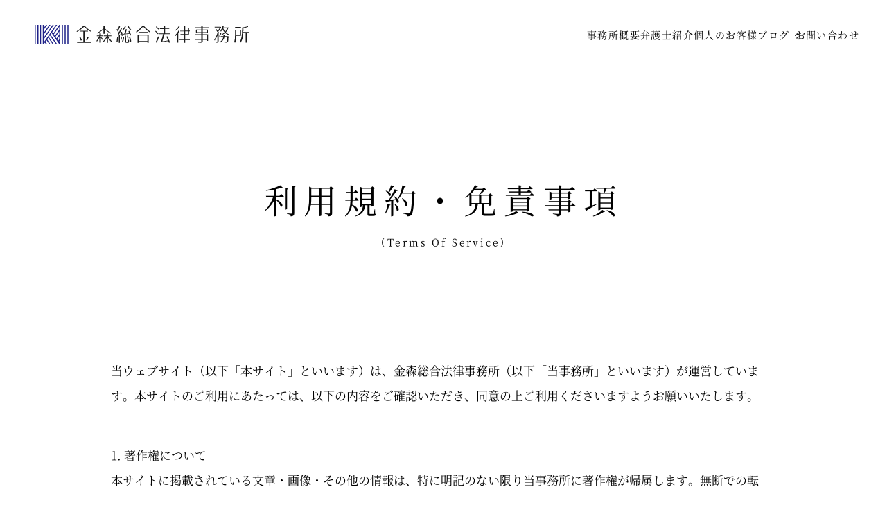

--- FILE ---
content_type: text/html; charset=UTF-8
request_url: https://kanamori-law.com/terms/
body_size: 9266
content:
<!DOCTYPE html>
<html lang="ja">

<head>
  <title>利用規約-名古屋の弁護士相談は金森総合法律事務所</title>
  <meta charset="UTF-8">
  <meta name="viewport" content="width=device-width, initial-scale=1.0">
  <meta name="description" content="名古屋市中区の弁護士、金森総合法律事務所。当サイトをご利用いただく際の規約についてご案内しています。ご利用前に必ずご確認ください。">
  
    <meta name="format-detection" content="telephone=no">
  <meta name='robots' content='max-image-preview:large' />
	<style>img:is([sizes="auto" i], [sizes^="auto," i]) { contain-intrinsic-size: 3000px 1500px }</style>
	<script type="text/javascript">
/* <![CDATA[ */
window._wpemojiSettings = {"baseUrl":"https:\/\/s.w.org\/images\/core\/emoji\/16.0.1\/72x72\/","ext":".png","svgUrl":"https:\/\/s.w.org\/images\/core\/emoji\/16.0.1\/svg\/","svgExt":".svg","source":{"concatemoji":"https:\/\/kanamori-law.com\/wp-includes\/js\/wp-emoji-release.min.js?ver=6.8.3"}};
/*! This file is auto-generated */
!function(s,n){var o,i,e;function c(e){try{var t={supportTests:e,timestamp:(new Date).valueOf()};sessionStorage.setItem(o,JSON.stringify(t))}catch(e){}}function p(e,t,n){e.clearRect(0,0,e.canvas.width,e.canvas.height),e.fillText(t,0,0);var t=new Uint32Array(e.getImageData(0,0,e.canvas.width,e.canvas.height).data),a=(e.clearRect(0,0,e.canvas.width,e.canvas.height),e.fillText(n,0,0),new Uint32Array(e.getImageData(0,0,e.canvas.width,e.canvas.height).data));return t.every(function(e,t){return e===a[t]})}function u(e,t){e.clearRect(0,0,e.canvas.width,e.canvas.height),e.fillText(t,0,0);for(var n=e.getImageData(16,16,1,1),a=0;a<n.data.length;a++)if(0!==n.data[a])return!1;return!0}function f(e,t,n,a){switch(t){case"flag":return n(e,"\ud83c\udff3\ufe0f\u200d\u26a7\ufe0f","\ud83c\udff3\ufe0f\u200b\u26a7\ufe0f")?!1:!n(e,"\ud83c\udde8\ud83c\uddf6","\ud83c\udde8\u200b\ud83c\uddf6")&&!n(e,"\ud83c\udff4\udb40\udc67\udb40\udc62\udb40\udc65\udb40\udc6e\udb40\udc67\udb40\udc7f","\ud83c\udff4\u200b\udb40\udc67\u200b\udb40\udc62\u200b\udb40\udc65\u200b\udb40\udc6e\u200b\udb40\udc67\u200b\udb40\udc7f");case"emoji":return!a(e,"\ud83e\udedf")}return!1}function g(e,t,n,a){var r="undefined"!=typeof WorkerGlobalScope&&self instanceof WorkerGlobalScope?new OffscreenCanvas(300,150):s.createElement("canvas"),o=r.getContext("2d",{willReadFrequently:!0}),i=(o.textBaseline="top",o.font="600 32px Arial",{});return e.forEach(function(e){i[e]=t(o,e,n,a)}),i}function t(e){var t=s.createElement("script");t.src=e,t.defer=!0,s.head.appendChild(t)}"undefined"!=typeof Promise&&(o="wpEmojiSettingsSupports",i=["flag","emoji"],n.supports={everything:!0,everythingExceptFlag:!0},e=new Promise(function(e){s.addEventListener("DOMContentLoaded",e,{once:!0})}),new Promise(function(t){var n=function(){try{var e=JSON.parse(sessionStorage.getItem(o));if("object"==typeof e&&"number"==typeof e.timestamp&&(new Date).valueOf()<e.timestamp+604800&&"object"==typeof e.supportTests)return e.supportTests}catch(e){}return null}();if(!n){if("undefined"!=typeof Worker&&"undefined"!=typeof OffscreenCanvas&&"undefined"!=typeof URL&&URL.createObjectURL&&"undefined"!=typeof Blob)try{var e="postMessage("+g.toString()+"("+[JSON.stringify(i),f.toString(),p.toString(),u.toString()].join(",")+"));",a=new Blob([e],{type:"text/javascript"}),r=new Worker(URL.createObjectURL(a),{name:"wpTestEmojiSupports"});return void(r.onmessage=function(e){c(n=e.data),r.terminate(),t(n)})}catch(e){}c(n=g(i,f,p,u))}t(n)}).then(function(e){for(var t in e)n.supports[t]=e[t],n.supports.everything=n.supports.everything&&n.supports[t],"flag"!==t&&(n.supports.everythingExceptFlag=n.supports.everythingExceptFlag&&n.supports[t]);n.supports.everythingExceptFlag=n.supports.everythingExceptFlag&&!n.supports.flag,n.DOMReady=!1,n.readyCallback=function(){n.DOMReady=!0}}).then(function(){return e}).then(function(){var e;n.supports.everything||(n.readyCallback(),(e=n.source||{}).concatemoji?t(e.concatemoji):e.wpemoji&&e.twemoji&&(t(e.twemoji),t(e.wpemoji)))}))}((window,document),window._wpemojiSettings);
/* ]]> */
</script>
<style id='wp-emoji-styles-inline-css' type='text/css'>

	img.wp-smiley, img.emoji {
		display: inline !important;
		border: none !important;
		box-shadow: none !important;
		height: 1em !important;
		width: 1em !important;
		margin: 0 0.07em !important;
		vertical-align: -0.1em !important;
		background: none !important;
		padding: 0 !important;
	}
</style>
<link rel='stylesheet' id='wp-block-library-css' href='https://kanamori-law.com/wp-includes/css/dist/block-library/style.min.css?ver=6.8.3' type='text/css' media='all' />
<style id='classic-theme-styles-inline-css' type='text/css'>
/*! This file is auto-generated */
.wp-block-button__link{color:#fff;background-color:#32373c;border-radius:9999px;box-shadow:none;text-decoration:none;padding:calc(.667em + 2px) calc(1.333em + 2px);font-size:1.125em}.wp-block-file__button{background:#32373c;color:#fff;text-decoration:none}
</style>
<style id='global-styles-inline-css' type='text/css'>
:root{--wp--preset--aspect-ratio--square: 1;--wp--preset--aspect-ratio--4-3: 4/3;--wp--preset--aspect-ratio--3-4: 3/4;--wp--preset--aspect-ratio--3-2: 3/2;--wp--preset--aspect-ratio--2-3: 2/3;--wp--preset--aspect-ratio--16-9: 16/9;--wp--preset--aspect-ratio--9-16: 9/16;--wp--preset--color--black: #000000;--wp--preset--color--cyan-bluish-gray: #abb8c3;--wp--preset--color--white: #ffffff;--wp--preset--color--pale-pink: #f78da7;--wp--preset--color--vivid-red: #cf2e2e;--wp--preset--color--luminous-vivid-orange: #ff6900;--wp--preset--color--luminous-vivid-amber: #fcb900;--wp--preset--color--light-green-cyan: #7bdcb5;--wp--preset--color--vivid-green-cyan: #00d084;--wp--preset--color--pale-cyan-blue: #8ed1fc;--wp--preset--color--vivid-cyan-blue: #0693e3;--wp--preset--color--vivid-purple: #9b51e0;--wp--preset--gradient--vivid-cyan-blue-to-vivid-purple: linear-gradient(135deg,rgba(6,147,227,1) 0%,rgb(155,81,224) 100%);--wp--preset--gradient--light-green-cyan-to-vivid-green-cyan: linear-gradient(135deg,rgb(122,220,180) 0%,rgb(0,208,130) 100%);--wp--preset--gradient--luminous-vivid-amber-to-luminous-vivid-orange: linear-gradient(135deg,rgba(252,185,0,1) 0%,rgba(255,105,0,1) 100%);--wp--preset--gradient--luminous-vivid-orange-to-vivid-red: linear-gradient(135deg,rgba(255,105,0,1) 0%,rgb(207,46,46) 100%);--wp--preset--gradient--very-light-gray-to-cyan-bluish-gray: linear-gradient(135deg,rgb(238,238,238) 0%,rgb(169,184,195) 100%);--wp--preset--gradient--cool-to-warm-spectrum: linear-gradient(135deg,rgb(74,234,220) 0%,rgb(151,120,209) 20%,rgb(207,42,186) 40%,rgb(238,44,130) 60%,rgb(251,105,98) 80%,rgb(254,248,76) 100%);--wp--preset--gradient--blush-light-purple: linear-gradient(135deg,rgb(255,206,236) 0%,rgb(152,150,240) 100%);--wp--preset--gradient--blush-bordeaux: linear-gradient(135deg,rgb(254,205,165) 0%,rgb(254,45,45) 50%,rgb(107,0,62) 100%);--wp--preset--gradient--luminous-dusk: linear-gradient(135deg,rgb(255,203,112) 0%,rgb(199,81,192) 50%,rgb(65,88,208) 100%);--wp--preset--gradient--pale-ocean: linear-gradient(135deg,rgb(255,245,203) 0%,rgb(182,227,212) 50%,rgb(51,167,181) 100%);--wp--preset--gradient--electric-grass: linear-gradient(135deg,rgb(202,248,128) 0%,rgb(113,206,126) 100%);--wp--preset--gradient--midnight: linear-gradient(135deg,rgb(2,3,129) 0%,rgb(40,116,252) 100%);--wp--preset--font-size--small: 13px;--wp--preset--font-size--medium: 20px;--wp--preset--font-size--large: 36px;--wp--preset--font-size--x-large: 42px;--wp--preset--spacing--20: 0.44rem;--wp--preset--spacing--30: 0.67rem;--wp--preset--spacing--40: 1rem;--wp--preset--spacing--50: 1.5rem;--wp--preset--spacing--60: 2.25rem;--wp--preset--spacing--70: 3.38rem;--wp--preset--spacing--80: 5.06rem;--wp--preset--shadow--natural: 6px 6px 9px rgba(0, 0, 0, 0.2);--wp--preset--shadow--deep: 12px 12px 50px rgba(0, 0, 0, 0.4);--wp--preset--shadow--sharp: 6px 6px 0px rgba(0, 0, 0, 0.2);--wp--preset--shadow--outlined: 6px 6px 0px -3px rgba(255, 255, 255, 1), 6px 6px rgba(0, 0, 0, 1);--wp--preset--shadow--crisp: 6px 6px 0px rgba(0, 0, 0, 1);}:where(.is-layout-flex){gap: 0.5em;}:where(.is-layout-grid){gap: 0.5em;}body .is-layout-flex{display: flex;}.is-layout-flex{flex-wrap: wrap;align-items: center;}.is-layout-flex > :is(*, div){margin: 0;}body .is-layout-grid{display: grid;}.is-layout-grid > :is(*, div){margin: 0;}:where(.wp-block-columns.is-layout-flex){gap: 2em;}:where(.wp-block-columns.is-layout-grid){gap: 2em;}:where(.wp-block-post-template.is-layout-flex){gap: 1.25em;}:where(.wp-block-post-template.is-layout-grid){gap: 1.25em;}.has-black-color{color: var(--wp--preset--color--black) !important;}.has-cyan-bluish-gray-color{color: var(--wp--preset--color--cyan-bluish-gray) !important;}.has-white-color{color: var(--wp--preset--color--white) !important;}.has-pale-pink-color{color: var(--wp--preset--color--pale-pink) !important;}.has-vivid-red-color{color: var(--wp--preset--color--vivid-red) !important;}.has-luminous-vivid-orange-color{color: var(--wp--preset--color--luminous-vivid-orange) !important;}.has-luminous-vivid-amber-color{color: var(--wp--preset--color--luminous-vivid-amber) !important;}.has-light-green-cyan-color{color: var(--wp--preset--color--light-green-cyan) !important;}.has-vivid-green-cyan-color{color: var(--wp--preset--color--vivid-green-cyan) !important;}.has-pale-cyan-blue-color{color: var(--wp--preset--color--pale-cyan-blue) !important;}.has-vivid-cyan-blue-color{color: var(--wp--preset--color--vivid-cyan-blue) !important;}.has-vivid-purple-color{color: var(--wp--preset--color--vivid-purple) !important;}.has-black-background-color{background-color: var(--wp--preset--color--black) !important;}.has-cyan-bluish-gray-background-color{background-color: var(--wp--preset--color--cyan-bluish-gray) !important;}.has-white-background-color{background-color: var(--wp--preset--color--white) !important;}.has-pale-pink-background-color{background-color: var(--wp--preset--color--pale-pink) !important;}.has-vivid-red-background-color{background-color: var(--wp--preset--color--vivid-red) !important;}.has-luminous-vivid-orange-background-color{background-color: var(--wp--preset--color--luminous-vivid-orange) !important;}.has-luminous-vivid-amber-background-color{background-color: var(--wp--preset--color--luminous-vivid-amber) !important;}.has-light-green-cyan-background-color{background-color: var(--wp--preset--color--light-green-cyan) !important;}.has-vivid-green-cyan-background-color{background-color: var(--wp--preset--color--vivid-green-cyan) !important;}.has-pale-cyan-blue-background-color{background-color: var(--wp--preset--color--pale-cyan-blue) !important;}.has-vivid-cyan-blue-background-color{background-color: var(--wp--preset--color--vivid-cyan-blue) !important;}.has-vivid-purple-background-color{background-color: var(--wp--preset--color--vivid-purple) !important;}.has-black-border-color{border-color: var(--wp--preset--color--black) !important;}.has-cyan-bluish-gray-border-color{border-color: var(--wp--preset--color--cyan-bluish-gray) !important;}.has-white-border-color{border-color: var(--wp--preset--color--white) !important;}.has-pale-pink-border-color{border-color: var(--wp--preset--color--pale-pink) !important;}.has-vivid-red-border-color{border-color: var(--wp--preset--color--vivid-red) !important;}.has-luminous-vivid-orange-border-color{border-color: var(--wp--preset--color--luminous-vivid-orange) !important;}.has-luminous-vivid-amber-border-color{border-color: var(--wp--preset--color--luminous-vivid-amber) !important;}.has-light-green-cyan-border-color{border-color: var(--wp--preset--color--light-green-cyan) !important;}.has-vivid-green-cyan-border-color{border-color: var(--wp--preset--color--vivid-green-cyan) !important;}.has-pale-cyan-blue-border-color{border-color: var(--wp--preset--color--pale-cyan-blue) !important;}.has-vivid-cyan-blue-border-color{border-color: var(--wp--preset--color--vivid-cyan-blue) !important;}.has-vivid-purple-border-color{border-color: var(--wp--preset--color--vivid-purple) !important;}.has-vivid-cyan-blue-to-vivid-purple-gradient-background{background: var(--wp--preset--gradient--vivid-cyan-blue-to-vivid-purple) !important;}.has-light-green-cyan-to-vivid-green-cyan-gradient-background{background: var(--wp--preset--gradient--light-green-cyan-to-vivid-green-cyan) !important;}.has-luminous-vivid-amber-to-luminous-vivid-orange-gradient-background{background: var(--wp--preset--gradient--luminous-vivid-amber-to-luminous-vivid-orange) !important;}.has-luminous-vivid-orange-to-vivid-red-gradient-background{background: var(--wp--preset--gradient--luminous-vivid-orange-to-vivid-red) !important;}.has-very-light-gray-to-cyan-bluish-gray-gradient-background{background: var(--wp--preset--gradient--very-light-gray-to-cyan-bluish-gray) !important;}.has-cool-to-warm-spectrum-gradient-background{background: var(--wp--preset--gradient--cool-to-warm-spectrum) !important;}.has-blush-light-purple-gradient-background{background: var(--wp--preset--gradient--blush-light-purple) !important;}.has-blush-bordeaux-gradient-background{background: var(--wp--preset--gradient--blush-bordeaux) !important;}.has-luminous-dusk-gradient-background{background: var(--wp--preset--gradient--luminous-dusk) !important;}.has-pale-ocean-gradient-background{background: var(--wp--preset--gradient--pale-ocean) !important;}.has-electric-grass-gradient-background{background: var(--wp--preset--gradient--electric-grass) !important;}.has-midnight-gradient-background{background: var(--wp--preset--gradient--midnight) !important;}.has-small-font-size{font-size: var(--wp--preset--font-size--small) !important;}.has-medium-font-size{font-size: var(--wp--preset--font-size--medium) !important;}.has-large-font-size{font-size: var(--wp--preset--font-size--large) !important;}.has-x-large-font-size{font-size: var(--wp--preset--font-size--x-large) !important;}
:where(.wp-block-post-template.is-layout-flex){gap: 1.25em;}:where(.wp-block-post-template.is-layout-grid){gap: 1.25em;}
:where(.wp-block-columns.is-layout-flex){gap: 2em;}:where(.wp-block-columns.is-layout-grid){gap: 2em;}
:root :where(.wp-block-pullquote){font-size: 1.5em;line-height: 1.6;}
</style>
<link rel='stylesheet' id='contact-form-7-css' href='https://kanamori-law.com/wp-content/plugins/contact-form-7/includes/css/styles.css?ver=6.0.6' type='text/css' media='all' />
<link rel='stylesheet' id='cf7msm_styles-css' href='https://kanamori-law.com/wp-content/plugins/contact-form-7-multi-step-module/resources/cf7msm.css?ver=4.4.2' type='text/css' media='all' />
<link rel='stylesheet' id='destyle-css' href='https://kanamori-law.com/wp-content/themes/kanamori/assets/css/destyle.min.css?ver=6.8.3' type='text/css' media='all' />
<link rel='stylesheet' id='style-css' href='https://kanamori-law.com/wp-content/themes/kanamori/assets/css/style.css?ver=6.8.3' type='text/css' media='all' />
<style id='akismet-widget-style-inline-css' type='text/css'>

			.a-stats {
				--akismet-color-mid-green: #357b49;
				--akismet-color-white: #fff;
				--akismet-color-light-grey: #f6f7f7;

				max-width: 350px;
				width: auto;
			}

			.a-stats * {
				all: unset;
				box-sizing: border-box;
			}

			.a-stats strong {
				font-weight: 600;
			}

			.a-stats a.a-stats__link,
			.a-stats a.a-stats__link:visited,
			.a-stats a.a-stats__link:active {
				background: var(--akismet-color-mid-green);
				border: none;
				box-shadow: none;
				border-radius: 8px;
				color: var(--akismet-color-white);
				cursor: pointer;
				display: block;
				font-family: -apple-system, BlinkMacSystemFont, 'Segoe UI', 'Roboto', 'Oxygen-Sans', 'Ubuntu', 'Cantarell', 'Helvetica Neue', sans-serif;
				font-weight: 500;
				padding: 12px;
				text-align: center;
				text-decoration: none;
				transition: all 0.2s ease;
			}

			/* Extra specificity to deal with TwentyTwentyOne focus style */
			.widget .a-stats a.a-stats__link:focus {
				background: var(--akismet-color-mid-green);
				color: var(--akismet-color-white);
				text-decoration: none;
			}

			.a-stats a.a-stats__link:hover {
				filter: brightness(110%);
				box-shadow: 0 4px 12px rgba(0, 0, 0, 0.06), 0 0 2px rgba(0, 0, 0, 0.16);
			}

			.a-stats .count {
				color: var(--akismet-color-white);
				display: block;
				font-size: 1.5em;
				line-height: 1.4;
				padding: 0 13px;
				white-space: nowrap;
			}
		
</style>
<script type="text/javascript" src="https://kanamori-law.com/wp-includes/js/jquery/jquery.min.js?ver=3.7.1" id="jquery-core-js"></script>
<script type="text/javascript" src="https://kanamori-law.com/wp-includes/js/jquery/jquery-migrate.min.js?ver=3.4.1" id="jquery-migrate-js"></script>
<script type="text/javascript" src="https://kanamori-law.com/wp-content/themes/kanamori/assets/js/jquery.min.js?ver=6.8.3" id="jquery_min-js"></script>
<script type="text/javascript" src="https://kanamori-law.com/wp-content/themes/kanamori/assets/js/script.js?ver=6.8.3" id="script-js"></script>
<link rel="https://api.w.org/" href="https://kanamori-law.com/wp-json/" /><link rel="alternate" title="JSON" type="application/json" href="https://kanamori-law.com/wp-json/wp/v2/pages/526" /><link rel="EditURI" type="application/rsd+xml" title="RSD" href="https://kanamori-law.com/xmlrpc.php?rsd" />
<link rel="canonical" href="https://kanamori-law.com/terms/" />
<link rel='shortlink' href='https://kanamori-law.com/?p=526' />
<link rel="alternate" title="oEmbed (JSON)" type="application/json+oembed" href="https://kanamori-law.com/wp-json/oembed/1.0/embed?url=https%3A%2F%2Fkanamori-law.com%2Fterms%2F" />
<link rel="alternate" title="oEmbed (XML)" type="text/xml+oembed" href="https://kanamori-law.com/wp-json/oembed/1.0/embed?url=https%3A%2F%2Fkanamori-law.com%2Fterms%2F&#038;format=xml" />
<link rel="icon" href="https://kanamori-law.com/wp-content/uploads/2025/07/cropped-icon-32x32.jpg" sizes="32x32" />
<link rel="icon" href="https://kanamori-law.com/wp-content/uploads/2025/07/cropped-icon-192x192.jpg" sizes="192x192" />
<link rel="apple-touch-icon" href="https://kanamori-law.com/wp-content/uploads/2025/07/cropped-icon-180x180.jpg" />
<meta name="msapplication-TileImage" content="https://kanamori-law.com/wp-content/uploads/2025/07/cropped-icon-270x270.jpg" />
</head>

<body class="page-terms">
  <div class="site_wrapper">
<main id="main">
  <!--共通header-->
  <header class="head_nav">
    <a class="head_logo" href="https://kanamori-law.com/"><img
        src="https://kanamori-law.com/wp-content/themes/kanamori/assets/img/nav_logo.svg" alt="金森総合法律事務所"></a>
    <nav class="header-gnav"><ul id="menu-header-menu" class="menu"><li id="menu-item-516" class="menu-item menu-item-type-post_type menu-item-object-page menu-item-516"><a href="https://kanamori-law.com/about/">事務所概要</a></li>
<li id="menu-item-517" class="menu-item menu-item-type-post_type menu-item-object-page menu-item-517"><a href="https://kanamori-law.com/lawyer/">弁護士紹介</a></li>
<li id="menu-item-518" class="menu-item menu-item-type-post_type menu-item-object-page menu-item-518"><a href="https://kanamori-law.com/personal/">個人のお客様</a></li>
<li id="menu-item-536" class="menu-item menu-item-type-custom menu-item-object-custom menu-item-has-children menu-item-536"><a href="/blog">ブログ</a>
<ul class="sub-menu">
	<li id="menu-item-538" class="menu-item menu-item-type-taxonomy menu-item-object-category menu-item-538"><a href="https://kanamori-law.com/blog/category/law_blog/">税法ブログ</a></li>
	<li id="menu-item-539" class="menu-item menu-item-type-taxonomy menu-item-object-category menu-item-539"><a href="https://kanamori-law.com/blog/category/miscellaneous_blog/">その他法律ブログ</a></li>
	<li id="menu-item-540" class="menu-item menu-item-type-taxonomy menu-item-object-category menu-item-540"><a href="https://kanamori-law.com/blog/category/news/">お知らせ</a></li>
</ul>
</li>
<li id="menu-item-519" class="menu-item menu-item-type-post_type menu-item-object-page menu-item-519"><a href="https://kanamori-law.com/contact/">お問い合わせ</a></li>
</ul></nav>    <div class="hamburger">
      <div>
        <span></span>
        <span></span>
      </div>
    </div>
    <nav class="sp-header-gnav"><ul id="menu-sp-menu" class="menu"><li id="menu-item-549" class="menu-item menu-item-type-post_type menu-item-object-page menu-item-549"><a href="https://kanamori-law.com/about/">事務所概要</a></li>
<li id="menu-item-550" class="menu-item menu-item-type-post_type menu-item-object-page menu-item-550"><a href="https://kanamori-law.com/lawyer/">弁護士紹介</a></li>
<li id="menu-item-551" class="menu-item menu-item-type-post_type menu-item-object-page menu-item-has-children menu-item-551"><a href="https://kanamori-law.com/personal/">個人のお客様</a>
<ul class="sub-menu">
	<li id="menu-item-555" class="menu-item menu-item-type-custom menu-item-object-custom menu-item-555"><a href="/personal/#civil">一般民事</a></li>
	<li id="menu-item-556" class="menu-item menu-item-type-custom menu-item-object-custom menu-item-556"><a href="/personal/#real_estate">不動産売買・賃貸</a></li>
	<li id="menu-item-557" class="menu-item menu-item-type-custom menu-item-object-custom menu-item-557"><a href="/personal/#criminal">刑事事件</a></li>
	<li id="menu-item-558" class="menu-item menu-item-type-custom menu-item-object-custom menu-item-558"><a href="/personal/#other">その他のご相談</a></li>
</ul>
</li>
<li id="menu-item-559" class="menu-item menu-item-type-custom menu-item-object-custom menu-item-559"><a href="/blog">ブログ</a></li>
<li id="menu-item-552" class="menu-item menu-item-type-post_type menu-item-object-page menu-item-552"><a href="https://kanamori-law.com/contact/">Contact<span>（お問い合わせ）</span></a></li>
<li id="menu-item-553" class="menu-item menu-item-type-post_type menu-item-object-page current-menu-item page_item page-item-526 current_page_item menu-item-553"><a href="https://kanamori-law.com/terms/" aria-current="page">利用規約</a></li>
<li id="menu-item-554" class="menu-item menu-item-type-post_type menu-item-object-page menu-item-554"><a href="https://kanamori-law.com/sitemap/">サイトマップ</a></li>
</ul></nav>  </header>
  <!--共通header-->

  <header class="common_title">
    <h2>利用規約・免責事項<span>（Terms Of Service）</span></h2>
  </header>

  <div class="terms_content">
    <p>当ウェブサイト（以下「本サイト」といいます）は、金森総合法律事務所（以下「当事務所」といいます）が運営しています。本サイトのご利用にあたっては、以下の内容をご確認いただき、同意の上ご利用くださいますようお願いいたします。
    </p>

    <section>
      <h3>1. 著作権について</h3>
      <p>本サイトに掲載されている文章・画像・その他の情報は、特に明記のない限り当事務所に著作権が帰属します。無断での転載・複製・改変・再配布等の行為は禁止いたします。</p>
    </section>

    <section>
      <h3>2. 免責事項</h3>
      <p>
        当事務所は、本サイトに掲載されている情報の正確性・最新性について万全を期しておりますが、その内容を保証するものではありません。掲載情報に基づいて行った行為により、利用者または第三者に生じた損害について、当事務所は一切の責任を負いかねます。<br>
        また、本サイトの利用により、コンピューターウイルスや通信障害等のトラブルが発生した場合においても、当事務所は一切の責任を負いません。
      </p>
    </section>

    <section>
      <h3>3. リンクについて</h3>
      <p>本サイトへのリンクは原則として自由ですが、以下に該当する場合はリンクをお断りいたします。</p>
      <ul>
        <li>公序良俗に反するサイトからのリンク</li>
        <li>当事務所や第三者の権利を侵害するおそれのあるサイトからのリンク</li>
        <li>フレーム内表示など、本サイトであることが不明確となる形でのリンク</li>
      </ul>
    </section>

    <section>
      <h3>4. 個人情報の取り扱いについて</h3>
      <p>当事務所は、お問い合わせ等で取得した個人情報を、事前の同意なく第三者に開示・提供することはありません。詳細は別途定める「プライバシーポリシー」に基づき、適切に取り扱います。</p>
    </section>

    <section>
      <h3>5. 内容の変更について</h3>
      <p>本サイトに掲載されている内容、ならびに本利用規約は、予告なく変更されることがあります。最新の内容をご確認のうえ、ご利用いただきますようお願いいたします。</p>
    </section>
  </div>
</main>

<div id="foot-contact"></div>
<section class="foot-contact">
	<header>
		<h2><span>Contact</span>（問い合わせ）</h2>
		<p>メールでは24時間、お電話では9時〜17時半まで、<br class="sp">土日祝日問わず受け付けております。<br class="sp">お気軽にご相談ください。</p>
	</header>
	<ul>
		<li class="hover-line">
			<div class="hover-line-inner">
				<a href="https://kanamori-law.com/contact"></a>
				<img src="https://kanamori-law.com/wp-content/themes/kanamori/assets/img/footer_mail.svg" alt="">
				<p>メールフォーム</p>

			</div>
		</li>
		<li class="hover-line">
			<div class="hover-line-inner">
				<a href="tel:052-526-7555"></a>
				<img src="https://kanamori-law.com/wp-content/themes/kanamori/assets/img/footer_tel.svg" alt="">
				<p>052-526-7555</p>
			</div>
		</li>
	</ul>
</section>
<footer>
	<div>

		<div class="left-box">
			<h2><a href="https://kanamori-law.com"><img src="https://kanamori-law.com/wp-content/themes/kanamori/assets/img/footer_logo.svg" alt="金森総合法律事務所"></a>
			</h2>
			<address>〒460-0003 <br class="sp">愛知県名古屋市中区錦1丁目17−13<br>
				名興ビル513号室<br>
				<a href="tel:052-526-7555">TEL：052-526-7555</a><small>&emsp;</small>FAX：052-526-7556
			</address>


			<nav class="footer-gnav"><ul id="menu-footer-menu" class="menu"><li id="menu-item-546" class="menu-item menu-item-type-post_type menu-item-object-page menu-item-546"><a href="https://kanamori-law.com/about/">事務所概要</a></li>
<li id="menu-item-545" class="menu-item menu-item-type-post_type menu-item-object-page menu-item-545"><a href="https://kanamori-law.com/lawyer/">弁護士紹介</a></li>
<li id="menu-item-544" class="menu-item menu-item-type-post_type menu-item-object-page menu-item-544"><a href="https://kanamori-law.com/personal/">個人のお客様</a></li>
<li id="menu-item-548" class="menu-item menu-item-type-custom menu-item-object-custom menu-item-548"><a href="/blog">ブログ</a></li>
<li id="menu-item-543" class="menu-item menu-item-type-post_type menu-item-object-page menu-item-543"><a href="https://kanamori-law.com/contact/">お問い合わせ</a></li>
<li id="menu-item-542" class="menu-item menu-item-type-post_type menu-item-object-page current-menu-item page_item page-item-526 current_page_item menu-item-542"><a href="https://kanamori-law.com/terms/" aria-current="page">利用規約</a></li>
<li id="menu-item-541" class="menu-item menu-item-type-post_type menu-item-object-page menu-item-541"><a href="https://kanamori-law.com/sitemap/">サイトマップ</a></li>
</ul></nav>		</div>

		<div class="map">
			<iframe
				src="https://www.google.com/maps/embed?pb=!1m18!1m12!1m3!1d3261.5010578149586!2d136.8944251!3d35.1690622!2m3!1f0!2f0!3f0!3m2!1i1024!2i768!4f13.1!3m3!1m2!1s0x600376dd40ec0061%3A0x6b75a938da66e624!2z6YeR5qOu57eP5ZCI5rOV5b6L5LqL5YuZ5omA!5e0!3m2!1sja!2sjp!4v1749606726573!5m2!1sja!2sjp"
				width="100%" height="100%" style="border:0;" allowfullscreen="" loading="lazy"
				referrerpolicy="no-referrer-when-downgrade"></iframe>
		</div>
	</div>

	<p class="copy-right">© <a href="https://kanamori-law.com/">名古屋 弁護士 金森総合法律事務所</a> All Rights Reserved.</p>
</footer>
</div>
<script type="speculationrules">
{"prefetch":[{"source":"document","where":{"and":[{"href_matches":"\/*"},{"not":{"href_matches":["\/wp-*.php","\/wp-admin\/*","\/wp-content\/uploads\/*","\/wp-content\/*","\/wp-content\/plugins\/*","\/wp-content\/themes\/kanamori\/*","\/*\\?(.+)"]}},{"not":{"selector_matches":"a[rel~=\"nofollow\"]"}},{"not":{"selector_matches":".no-prefetch, .no-prefetch a"}}]},"eagerness":"conservative"}]}
</script>
<script type="text/javascript" src="https://kanamori-law.com/wp-includes/js/dist/hooks.min.js?ver=4d63a3d491d11ffd8ac6" id="wp-hooks-js"></script>
<script type="text/javascript" src="https://kanamori-law.com/wp-includes/js/dist/i18n.min.js?ver=5e580eb46a90c2b997e6" id="wp-i18n-js"></script>
<script type="text/javascript" id="wp-i18n-js-after">
/* <![CDATA[ */
wp.i18n.setLocaleData( { 'text direction\u0004ltr': [ 'ltr' ] } );
/* ]]> */
</script>
<script type="text/javascript" src="https://kanamori-law.com/wp-content/plugins/contact-form-7/includes/swv/js/index.js?ver=6.0.6" id="swv-js"></script>
<script type="text/javascript" id="contact-form-7-js-translations">
/* <![CDATA[ */
( function( domain, translations ) {
	var localeData = translations.locale_data[ domain ] || translations.locale_data.messages;
	localeData[""].domain = domain;
	wp.i18n.setLocaleData( localeData, domain );
} )( "contact-form-7", {"translation-revision-date":"2025-04-11 06:42:50+0000","generator":"GlotPress\/4.0.1","domain":"messages","locale_data":{"messages":{"":{"domain":"messages","plural-forms":"nplurals=1; plural=0;","lang":"ja_JP"},"This contact form is placed in the wrong place.":["\u3053\u306e\u30b3\u30f3\u30bf\u30af\u30c8\u30d5\u30a9\u30fc\u30e0\u306f\u9593\u9055\u3063\u305f\u4f4d\u7f6e\u306b\u7f6e\u304b\u308c\u3066\u3044\u307e\u3059\u3002"],"Error:":["\u30a8\u30e9\u30fc:"]}},"comment":{"reference":"includes\/js\/index.js"}} );
/* ]]> */
</script>
<script type="text/javascript" id="contact-form-7-js-before">
/* <![CDATA[ */
var wpcf7 = {
    "api": {
        "root": "https:\/\/kanamori-law.com\/wp-json\/",
        "namespace": "contact-form-7\/v1"
    }
};
/* ]]> */
</script>
<script type="text/javascript" src="https://kanamori-law.com/wp-content/plugins/contact-form-7/includes/js/index.js?ver=6.0.6" id="contact-form-7-js"></script>
<script type="text/javascript" id="cf7msm-js-extra">
/* <![CDATA[ */
var cf7msm_posted_data = [];
/* ]]> */
</script>
<script type="text/javascript" src="https://kanamori-law.com/wp-content/plugins/contact-form-7-multi-step-module/resources/cf7msm.min.js?ver=4.4.2" id="cf7msm-js"></script>

</body>

</html>

--- FILE ---
content_type: text/css
request_url: https://kanamori-law.com/wp-content/themes/kanamori/assets/css/style.css?ver=6.8.3
body_size: 14574
content:
@charset "UTF-8";
.effect-fade {
  opacity: 0;
  transform: translate(0, 45px);
  transition: all 1s;
}
.effect-fade.effect-scroll {
  opacity: 1;
  transform: translate(0, 0);
}
.effect-fade.stop {
  opacity: 0;
  transform: translate(0, 0);
  transition: all 1s;
}
.effect-fade.stop.effect-scroll {
  opacity: 1;
  transform: translate(0, 0);
}
.effect-fade.left-in {
  opacity: 0;
  transform: translate(-45px, 0);
  transition: all 1s;
}
.effect-fade.left-in.effect-scroll {
  opacity: 1;
  transform: translate(0, 0);
}
.effect-fade.right-in {
  opacity: 0;
  transform: translate(45px, 0);
  transition: all 1s;
}
.effect-fade.right-in.effect-scroll {
  opacity: 1;
  transform: translate(0, 0);
}

@font-face {
  font-family: "Noto Sans JP";
  font-style: normal;
  font-weight: 400;
  src: url("../font/NotoSansJP-Regular.woff2") format("woff2"), url("../font/NotoSansJP-Regular.woff") format("woff");
  font-display: swap;
}
@font-face {
  font-family: "Noto Sans JP";
  font-style: normal;
  font-weight: 700;
  src: url("../font/NotoSansJP-Bold.woff2") format("woff2"), url("../font/NotoSansJP-Bold.woff") format("woff");
  font-display: swap;
}
/*==Noto Serif JP==*/
/*font-weight-light*/
@font-face {
  font-family: "Noto Serif JP";
  font-style: normal;
  font-weight: 300;
  src: url("../font/NotoSerifJP-Light.woff2") format("woff2"), url("../font/NotoSerifJP-Light.woff") format("woff"), url("../font/NotoSerifJP-Light.otf") format("opentype");
}
/*font-weight-regular*/
@font-face {
  font-family: "Noto Serif JP";
  font-style: normal;
  font-weight: 400;
  src: url("../font/NotoSerifJP-Regular.woff2") format("woff2"), url("../font/NotoSerifJP-Regular.woff") format("woff"), url("../font/NotoSerifJP-Regular.otf") format("opentype");
}
/*font-weight-medium*/
@font-face {
  font-family: "Noto Serif JP";
  font-style: normal;
  font-weight: 500;
  src: url("../font/NotoSerifJP-Medium.woff2") format("woff2"), url("../font/NotoSerifJP-Medium.woff") format("woff"), url("../font/NotoSerifJP-Medium.otf") format("opentype");
}
/*font-weight-semibold*/
@font-face {
  font-family: "Noto Serif JP";
  font-style: normal;
  font-weight: 600;
  src: url("../font/NotoSerifJP-SemiBold.woff2") format("woff2"), url("../font/NotoSerifJP-SemiBold.woff") format("woff"), url("../font/NotoSerifJP-SemiBold.otf") format("opentype");
}
:root {
  --notosansjp:
  	"Noto Sans JP", "Helvetica Neue", "Helvetica", "Hiragino Sans", "Hiragino Kaku Gothic ProN",
  	"Arial", "Yu Gothic", "Meiryo", sans-serif;
  --notoserifjp: "Noto Serif JP", serif;
}

*,
*::before,
*::after {
  box-sizing: border-box;
}

body {
  width: 100%;
  height: 100%;
  font-family: var(--notosansjp);
  font-size: 16px;
  font-weight: 400;
  font-feature-settings: "palt";
  color: #000000;
  background-color: #ffffff;
}
body.noscroll {
  overflow: hidden;
}

/* ios用の初期化 */
input,
button,
textarea,
select {
  -webkit-appearance: none;
  -moz-appearance: none;
  appearance: none;
}

img {
  max-width: 100%;
  vertical-align: bottom;
}

.pc {
  display: block;
}

.sp,
img.sp {
  display: none;
}

img.pc {
  display: inline-block;
}

a {
  display: block;
}

@media (width <= 600px) {
  .sp {
    display: block;
  }
  .pc,
  img.pc {
    display: none;
  }
  img.sp {
    display: inline-block;
  }
}
body.hidden {
  height: 100vh;
}

.kv {
  position: relative;
  display: flex;
  width: 100%;
  height: auto;
  font-family: var(--notoserifjp);
}
@media (width <= 600px) {
  .kv {
    flex-flow: column-reverse;
  }
}
.kv .left-part {
  width: 54%;
}
@media (width <= 600px) {
  .kv .left-part {
    width: 100%;
    margin: 0 0 25vw;
  }
}
.kv .left-part .panel {
  display: flex;
  flex-flow: column;
  align-items: center;
  justify-content: center;
  width: 100%;
  height: 100%;
}
.kv .left-part .panel#panel1 {
  opacity: 1;
}
@media (width <= 600px) {
  .kv .left-part .panel#panel1 {
    margin: 22vw auto 50vw;
    text-align: center;
  }
  .kv .left-part .panel#panel1 img {
    width: 60%;
  }
}
.kv .left-part .panel h1 span {
  display: block;
  margin: 30px 0 0;
  font-size: 14px;
  text-align: center;
  letter-spacing: 0.1em;
}
@media (width <= 600px) {
  .kv .left-part .panel h1 span {
    margin: 4vw 0 0;
    font-size: 2.8vw;
  }
}
.kv .left-part .panel#panel2 {
  position: relative;
  display: flex;
  flex-flow: column;
  align-items: center;
  justify-content: center;
  width: 85%;
  max-width: 400px;
  height: 100%;
  height: 100vh;
  margin: 0 auto;
}
@media (width <= 600px) {
  .kv .left-part .panel#panel2 {
    height: auto;
  }
}
.kv .left-part .panel#panel2 small {
  position: absolute;
  top: calc(50% - 344px);
  left: -4.2em;
  font-size: 10px;
  letter-spacing: 0.2em;
}
@media (width <= 600px) {
  .kv .left-part .panel#panel2 small {
    position: static;
    display: block;
    margin: 0 0 10vw;
  }
}
.kv .left-part .panel#panel2 h2 {
  margin: 0 0 26px;
  font-size: 32px;
  line-height: 1.5;
  text-align: left;
  letter-spacing: 0.1em;
}
@media (width <= 600px) {
  .kv .left-part .panel#panel2 h2 {
    margin: 0 0 5vw;
    font-size: 6vw;
    line-height: 1.6;
  }
}
.kv .left-part .panel#panel2 p {
  width: 100%;
  margin: 0 0 36px;
  font-size: 17px;
  line-height: 2.1;
  letter-spacing: 0.1em;
}
@media (width <= 600px) {
  .kv .left-part .panel#panel2 p {
    margin: 0 0 7vw;
    font-size: 3.6vw;
  }
}
.kv .left-part .panel#panel2 p:last-child {
  margin: 0;
}
.kv .right-part {
  position: fixed;
  top: 0;
  right: 0;
  z-index: -1;
  width: 46%;
  height: 100vh;
  background: url(../img/slider1.webp) center/cover no-repeat;
}
@media (width <= 600px) {
  .kv .right-part {
    position: static;
    width: 100%;
    height: 50vh;
  }
}

.panel-wrap {
  display: flex;
  flex-direction: row;
  justify-content: space-around;
  height: 100vh;
}
@media (width <= 600px) {
  .panel-wrap {
    display: block;
    height: auto;
  }
}

.panel-box {
  position: relative;
  display: flex;
  align-items: center;
  justify-content: left;
  width: 100%;
  font-size: 40px;
}
@media (width <= 600px) {
  .panel-box {
    display: block;
  }
}

.panel {
  position: absolute;
  opacity: 0;
}
@media (width <= 600px) {
  .panel {
    position: static;
    opacity: 1;
  }
}

.scroll {
  position: fixed;
  bottom: 0;
  left: 30px;
  width: 5px;
  height: 132px;
}
@media (width <= 600px) {
  .scroll {
    position: absolute;
    top: auto;
    top: calc(55vh + 100px);
    left: 3vw;
    height: 166px;
  }
}
.scroll::before, .scroll::after {
  position: absolute;
  bottom: 0;
  left: 0;
  display: block;
  width: 1px;
  height: 110px;
  margin: auto;
  content: "";
  background-color: #ccc;
}
.scroll::before {
  opacity: 0.25;
}
.scroll::after {
  background-color: #231815;
  transform: scaleY(0);
  transform-origin: top;
  animation-name: scroll_down_line;
  animation-duration: 3s;
  animation-iteration-count: infinite;
}
.scroll.is-absolute {
  position: absolute;
}
.scroll span {
  position: absolute;
  top: 0;
  font-family: var(--notoserifjp);
  font-size: 12px;
  letter-spacing: 0.1em;
}
@media (width <= 600px) {
  .scroll span {
    top: 24vw;
    left: -2.5vw;
    font-size: 2.8vw;
    transform: rotate(90deg);
  }
}

@keyframes scroll_down_line {
  0% {
    transform: scaleY(0);
    transform-origin: top;
  }
  45% {
    transform: scaleY(1);
    transform-origin: top;
  }
  55% {
    transform: scaleY(1);
    transform-origin: bottom;
  }
  100% {
    transform: scaleY(0);
    transform-origin: bottom;
  }
}
main {
  position: relative;
  z-index: 10;
  width: 100%;
  background-color: #fff;
}

.header-gnav {
  display: block;
}
@media (width <= 1024px) {
  .header-gnav {
    display: none;
  }
}

.head_nav {
  position: fixed;
  top: 0;
  z-index: 100;
  display: flex;
  align-items: center;
  justify-content: space-between;
  width: 100%;
  height: 100px;
  background: #fff;
}
.page-top .head_nav {
  position: static;
}
.page-top .head_nav .fixed {
  position: fixed;
}
.head_nav .head_logo {
  padding-left: 50px;
}
@media (width <= 600px) {
  .head_nav .head_logo {
    position: absolute;
    top: 4vw;
    z-index: 100;
    padding-left: 5vw;
  }
  .head_nav .head_logo img {
    width: 50vw;
  }
}
.head_nav nav > ul {
  display: flex;
  gap: 38px;
  padding: 40px;
}
@media (width <= 1024px) {
  .head_nav nav > ul {
    position: relative;
    flex-flow: column;
    gap: 0;
    width: 100%;
    max-width: 400px;
    margin: 0 auto 100px;
  }
}
@media (width <= 600px) {
  .head_nav nav > ul {
    padding: 16vw 0 0;
    margin: 0 auto;
  }
}
.head_nav nav > ul > li {
  position: relative;
}
.head_nav nav > ul > li a {
  position: relative;
  padding: 10px 0;
  font-family: var(--notoserifjp);
  font-size: 14px;
  letter-spacing: 0.1em;
}
@media (width <= 1024px) {
  .head_nav nav > ul > li a {
    padding: 25px 0;
    font-size: 22px;
    letter-spacing: 0.2em;
  }
}
@media (width <= 600px) {
  .head_nav nav > ul > li a {
    padding: 5vw 9vw;
    font-size: 5vw;
  }
}
.head_nav nav > ul > li a::after {
  position: absolute;
  bottom: 0;
  left: 0;
  display: block;
  width: 0;
  height: 1px;
  content: "";
  background-color: #1d2087;
  transition: 0.2s all;
}
@media (width <= 600px) {
  .head_nav nav > ul > li a::after {
    position: absolute;
    right: 13vw;
    bottom: 6vw;
    left: auto;
    width: 7vw;
    height: 3vw;
    background: url(../img/sp_header_arrow.svg) center/100% no-repeat;
  }
}
.head_nav nav > ul > li a:hover {
  color: #1d2087;
}
.head_nav nav > ul > li a:hover::after {
  width: 100%;
}
@media (width <= 600px) {
  .head_nav nav > ul > li a:hover::after {
    width: 7vw;
  }
}
.head_nav nav > ul > li:hover .sub-menu {
  visibility: visible;
  opacity: 1;
}
.head_nav nav > ul > li:nth-child(4) {
  margin-right: 0.5em;
}
@media (width <= 600px) {
  .head_nav nav > ul > li:nth-child(4) {
    margin: 0 0 5vw;
  }
}
.head_nav nav > ul > li:nth-child(4)::after {
  position: absolute;
  top: calc(50% - 2px);
  right: -15px;
  display: inline-block;
  width: 8px;
  height: 4px;
  vertical-align: middle;
  content: "";
  background: url(../img/header_blog_arrow.svg);
  transition: all 0.3s;
}
@media (width <= 1024px) {
  .head_nav nav > ul > li:nth-child(4)::after {
    display: none;
  }
}
.head_nav nav > ul > li:nth-child(4):hover::after {
  transform: rotate(180deg);
}
.head_nav nav > ul > li:nth-child(4) ul a {
  color: #000;
}
.head_nav nav > ul > li:nth-child(4) ul a::after {
  bottom: 10px;
  background-color: #cccccc;
}
@media (width <= 1024px) {
  .head_nav nav > ul > li:nth-child(5) {
    margin-top: 20px;
  }
  .head_nav nav > ul > li:nth-child(5) a {
    font-weight: normal;
    color: #fff;
    text-align: center;
    background-color: #1a1e37;
  }
  .head_nav nav > ul > li:nth-child(5) a span {
    display: block;
    margin: 10px 0 0;
    font-size: 10px;
    font-weight: normal;
    color: #fff;
    text-align: center;
  }
}
@media (width <= 834px) {
  .head_nav nav > ul > li:nth-child(5) a span {
    font-size: 14px;
  }
}
@media (width <= 600px) {
  .head_nav nav > ul > li:nth-child(5) {
    width: 85%;
    margin: 0 auto;
  }
  .head_nav nav > ul > li:nth-child(5) a {
    font-size: 6vw;
  }
  .head_nav nav > ul > li:nth-child(5) a span {
    margin-top: 1vw;
    font-size: 2.6vw;
  }
  .head_nav nav > ul > li:nth-child(5)::after {
    display: none;
  }
}
@media (width <= 1024px) {
  .head_nav nav > ul > li:last-child, .head_nav nav > ul > li:nth-last-child(2) {
    position: absolute;
    bottom: -15px;
    left: 40px;
    text-align: center;
  }
  .head_nav nav > ul > li:last-child a, .head_nav nav > ul > li:nth-last-child(2) a {
    display: block;
    padding: 0;
    font-size: 12px;
    letter-spacing: 0.2em;
  }
  .head_nav nav > ul > li:last-child a::after, .head_nav nav > ul > li:nth-last-child(2) a::after {
    display: none;
  }
  .head_nav nav > ul > li:last-child {
    bottom: -15px;
    left: 110px;
  }
  .head_nav nav > ul > li:last-child a {
    border-left: 1px solid #ccc;
  }
}
@media (width <= 1024px) and (width <= 1024px) {
  .head_nav nav > ul > li:last-child a {
    padding-left: 1em;
  }
}
@media (width <= 834px) {
  .head_nav nav > ul > li:last-child, .head_nav nav > ul > li:nth-last-child(2) {
    font-size: 18px;
  }
}
@media (width <= 600px) {
  .head_nav nav > ul > li:last-child a, .head_nav nav > ul > li:nth-last-child(2) a {
    padding: 1vw 3vw;
    font-size: 3vw;
  }
  .head_nav nav > ul > li:last-child {
    bottom: -8vw;
    left: 22vw;
  }
  .head_nav nav > ul > li:last-child a {
    margin-left: 3vw;
  }
  .head_nav nav > ul > li:nth-last-child(2) {
    bottom: -8vw;
    left: 5vw;
  }
}
.head_nav .sub-menu {
  position: absolute;
  top: 110%;
  left: 50%;
  visibility: hidden;
  width: 150px;
  margin: 0 0 3vw;
  opacity: 0;
  transform: translateX(-50%);
  transition: all 0.2s;
}
@media (width <= 1024px) {
  .head_nav .sub-menu {
    display: none;
  }
}
@media (width <= 600px) {
  .head_nav .sub-menu {
    position: static;
    display: block;
    visibility: visible;
    width: 70%;
    margin: 0 0 5vw 13%;
    opacity: 1;
    transform: translateX(0);
  }
}
.head_nav .sub-menu a {
  padding: 20px 0;
  font-size: 13px;
  text-align: center;
  background-color: #f0f1f2;
  border-bottom: 1px solid #fff;
}
@media (width <= 600px) {
  .head_nav .sub-menu a {
    padding: 4vw 0;
    font-size: 4vw;
    text-align: left;
    background-color: transparent;
    border-bottom: 1px solid #ccc;
  }
  .head_nav .sub-menu a::before {
    display: inline-block;
    width: 0.8em;
    margin-right: 0.5em;
    content: "・";
  }
  .head_nav .sub-menu a::after {
    display: none;
  }
}

.page-top .head_nav {
  position: absolute;
  top: 0;
}
@media (width <= 600px) {
  .page-top .head_nav {
    display: block;
    height: 14vw;
  }
}
.page-top .head_nav.fixed {
  position: fixed;
  top: 0;
}

/*スマホメニュー*/
.sp-header-gnav {
  display: none;
  visibility: hidden;
  align-items: center;
  width: 100%;
  height: 100vh;
  opacity: 0;
  transition: all 0.5s;
}
@media (width <= 600px) {
  .sp-header-gnav {
    align-items: start;
  }
}

.is-active .sp-header-gnav {
  position: absolute;
  top: 0;
  z-index: 2;
  display: flex;
  visibility: visible;
  background-color: rgba(255, 255, 255, 0.95);
  opacity: 1;
  transition: all 0.5s;
}
.is-active .sp-header-gnav a {
  visibility: visible;
}

@media (width <= 1024px) {
  .head_nav {
    position: fixed;
    height: 15vw;
  }
}
.hamburger {
  position: fixed;
  top: calc(50% - 10px);
  z-index: 10;
  display: none;
  width: 24px;
  height: 24px;
  cursor: pointer;
}
@media (width <= 1024px) {
  .hamburger {
    top: 4vw;
    right: 5vw;
    z-index: 100;
    display: block;
    width: 6.5vw;
    height: 6.5vw;
  }
  .page-top .hamburger {
    position: absolute;
  }
}
.hamburger div {
  position: relative;
}
.hamburger span {
  position: absolute;
  width: 100%;
  height: 2px;
  background-color: #1a1e37;
  transition: all 0.5s;
}
.hamburger span:first-child {
  top: 2vw;
  left: 0;
}
.hamburger span:nth-child(2) {
  top: 3.8vw;
  left: 0;
}

.is-active .hamburger span:nth-child(1) {
  top: 10px;
  transform: rotate(45deg);
}
.is-active .hamburger span:nth-child(2) {
  top: 10px;
  transform: rotate(-45deg);
}

.top_001 {
  display: flex;
  padding: 60px 0 100px;
}
@media (width <= 600px) {
  .top_001 {
    padding: 20vw 0 60vw;
  }
}
.top_001 > div {
  display: flex;
  flex-flow: row-reverse;
  gap: 50px;
  width: 100%;
  max-width: 1280px;
  margin: 0 auto;
}
@media (width <= 1024px) {
  .top_001 > div {
    gap: 20px;
    width: 90%;
  }
}
@media (width <= 600px) {
  .top_001 > div {
    flex-flow: column;
    gap: 10vw;
    width: 100%;
  }
}
.top_001 .img_box {
  position: absolute;
  right: calc(50% + 240px);
  width: calc(50% - 240px);
  height: 718px;
  background: url(../img/top_001.webp) top/cover no-repeat;
}
@media (width <= 1024px) {
  .top_001 .img_box {
    right: calc(50% + 200px);
    width: calc(50% - 200px);
  }
}
@media (width <= 600px) {
  .top_001 .img_box {
    position: static;
    width: 90vw;
    height: 120vw;
    margin: 0 0 10vw;
    background: url(../img/sp_top_001.webp) top/cover no-repeat;
  }
}
.top_001 .txt_box {
  position: relative;
  display: flex;
  flex-flow: column;
  justify-content: center;
  width: calc(65% - 50px);
  min-height: 720px;
}
@media (width <= 1024px) {
  .top_001 .txt_box {
    width: 65%;
  }
}
@media (width <= 834px) {
  .top_001 .txt_box {
    width: 72%;
  }
}
@media (width <= 600px) {
  .top_001 .txt_box {
    width: 85%;
    min-height: auto;
    margin: 0 auto;
  }
}
.top_001 .txt_box header small {
  display: block;
  margin: 0 0 40px -2em;
  font-family: var(--notoserifjp);
  font-size: 12px;
  letter-spacing: 0.3em;
}
@media (width <= 600px) {
  .top_001 .txt_box header small {
    margin: 0 0 6vw -0.5em;
    font-size: 3vw;
  }
}
.top_001 .txt_box h2 {
  margin: 0 0 30px;
  font-family: var(--notoserifjp);
  font-size: 26px;
  letter-spacing: 0.2em;
}
@media (width <= 600px) {
  .top_001 .txt_box h2 {
    margin: 0 0 5vw;
    font-size: 6.5vw;
  }
}
.top_001 .txt_box p {
  margin: 0 0 40px;
  font-family: var(--notoserifjp);
  font-size: 16px;
  line-height: 2;
  letter-spacing: 0.1em;
}
@media (width <= 600px) {
  .top_001 .txt_box p {
    margin: 0 0 18vw;
    font-size: 4vw;
  }
}
.top_001 .txt_box .top_001_list {
  display: flex;
  gap: 2.666%;
}
@media (width <= 600px) {
  .top_001 .txt_box .top_001_list {
    flex-wrap: wrap;
    gap: 0;
    justify-content: space-between;
  }
}
.top_001 .txt_box .top_001_list > li {
  position: relative;
  width: 23%;
  height: 280px;
  text-align: center;
}
@media (width <= 600px) {
  .top_001 .txt_box .top_001_list > li {
    width: 46.5%;
    height: 64vw;
  }
  .top_001 .txt_box .top_001_list > li:nth-child(1), .top_001 .txt_box .top_001_list > li:nth-child(2) {
    margin-bottom: 6vw;
  }
  .top_001 .txt_box .top_001_list > li:nth-child(3) ul {
    margin-top: 7vw;
  }
}
.top_001 .txt_box .top_001_list > li > div {
  height: 100%;
  padding: 36px 0 0;
}
@media (width <= 600px) {
  .top_001 .txt_box .top_001_list > li > div {
    padding: 8.5vw 0 0;
  }
}
.top_001 .txt_box .top_001_list > li a {
  position: absolute;
  top: 0;
  left: 0;
  z-index: 1;
  display: block;
  width: 100%;
  height: 100%;
  cursor: pointer;
}
.top_001 .txt_box .top_001_list > li h3 {
  margin: 0 0 24px;
  font-family: var(--notoserifjp);
  font-size: 20px;
  color: #1a1a1a;
  letter-spacing: 0.1em;
}
@media (width <= 1024px) {
  .top_001 .txt_box .top_001_list > li h3 {
    font-size: 1.6vw;
  }
}
@media (width <= 834px) {
  .top_001 .txt_box .top_001_list > li h3 {
    font-size: 2vw;
  }
}
@media (width <= 600px) {
  .top_001 .txt_box .top_001_list > li h3 {
    margin: 0 0 3vw;
    font-size: 4.5vw;
  }
}
.top_001 .txt_box .top_001_list > li ul li {
  font-family: var(--notoserifjp);
  font-size: 14px;
  line-height: 1.8;
  letter-spacing: 0.1em;
}
@media (width <= 1024px) {
  .top_001 .txt_box .top_001_list > li ul li {
    font-size: 1.2vw;
  }
}
@media (width <= 834px) {
  .top_001 .txt_box .top_001_list > li ul li {
    font-size: 1.6vw;
  }
}
@media (width <= 600px) {
  .top_001 .txt_box .top_001_list > li ul li {
    font-size: 3.4vw;
  }
}
.top_001 .txt_box .top_001_list > li p {
  font-family: var(--notoserifjp);
  font-size: 14px;
  line-height: 1.8;
  letter-spacing: 0.1em;
}
@media (width <= 1024px) {
  .top_001 .txt_box .top_001_list > li p {
    font-size: 1.2vw;
  }
}
@media (width <= 834px) {
  .top_001 .txt_box .top_001_list > li p {
    font-size: 1.6vw;
  }
}
@media (width <= 600px) {
  .top_001 .txt_box .top_001_list > li p {
    font-size: 3.2vw;
  }
}
.top_001 .txt_box .top_001_list > li .arrow_box {
  position: absolute;
  bottom: 30px;
  left: 0;
  z-index: 0;
  display: flex;
  flex-flow: column;
  gap: 5px;
  align-items: center;
  width: 100%;
  text-align: center;
  transition: 0.3s all;
}
@media (width <= 600px) {
  .top_001 .txt_box .top_001_list > li .arrow_box {
    bottom: 5vw;
  }
}
.top_001 .txt_box .top_001_list > li .arrow_box small {
  font-family: var(--notoserifjp);
  font-size: 10px;
  line-height: 1.5;
  letter-spacing: 0.1em;
}
@media (width <= 600px) {
  .top_001 .txt_box .top_001_list > li .arrow_box small {
    margin: 0 0 0.5vw;
    font-size: 2.6vw;
  }
}
.top_001 .txt_box .top_001_list > li:hover .arrow_box {
  bottom: 20px;
  opacity: 0.8;
}
.top_001 .view-more {
  position: absolute;
  right: 0px;
  bottom: 0;
  display: flex;
  gap: 15px;
  align-items: center;
  width: 230px;
  font-family: var(--notoserifjp);
  font-size: 13px;
  transition: all 0.5s;
}
@media (width <= 600px) {
  .top_001 .view-more {
    right: 0;
    bottom: -20vw;
    gap: 0;
    width: auto;
    font-size: 3vw;
  }
}
.top_001 .view-more img {
  margin: 0 0 4px;
}
@media (width <= 600px) {
  .top_001 .view-more img {
    width: 15vw;
    margin: 0 0 0.5vw;
  }
}
.top_001 .view-more:hover {
  right: -10px;
}

.hover-line {
  position: relative;
  display: block;
  width: 47%;
  transition: all 0.4s;
}
.hover-line:hover {
  background-color: #f2f2f2;
}
.hover-line::before {
  position: absolute;
  top: 0;
  left: 0;
  width: 1px;
  height: calc(100% - 34px);
  margin-top: 17px;
  content: "";
  background-color: #ccc;
  transition: all 0.3s;
}
.hover-line:hover::before {
  height: 100%;
  margin-top: 0;
  background-color: #111;
}
.hover-line::after {
  position: absolute;
  top: 0;
  right: 0;
  width: 1px;
  height: calc(100% - 34px);
  margin-top: 17px;
  content: "";
  background-color: #ccc;
  transition: all 0.3s;
}
.hover-line:hover::after {
  height: 100%;
  margin-top: 0;
  background-color: #111;
}
.hover-line:hover .hover-line-inner::before {
  left: 0;
  width: 100%;
  background-color: #111;
}
.hover-line:hover .hover-line-inner::after {
  left: 0;
  width: 100%;
  background-color: #111;
}

.hover-line-inner {
  position: relative;
}
.hover-line-inner::before {
  position: absolute;
  top: 0;
  left: 15px;
  width: calc(100% - 30px);
  height: 1px;
  content: "";
  background-color: #ccc;
  transition: all 0.3s;
}
.hover-line-inner::after {
  position: absolute;
  bottom: 0;
  left: 15px;
  width: calc(100% - 30px);
  height: 1px;
  content: "";
  background-color: #ccc;
  transition: all 0.3s;
}

.top_002 {
  position: relative;
  padding: 100px 0 110px;
  text-align: center;
}
@media (width <= 600px) {
  .top_002 {
    padding: 20vw 0 33vw;
  }
}
.top_002::before {
  position: absolute;
  top: 0;
  left: 0;
  z-index: -1;
  width: 100%;
  height: 650px;
  content: "";
  background: url(../img/top_002_bg.webp) top/cover no-repeat;
}
@media (width <= 600px) {
  .top_002::before {
    height: 136vw;
    background: #1a1e37 url(../img/sp_top_002_bg.webp) top/cover no-repeat;
  }
}
.top_002 header h2 {
  margin: 0 0 30px;
  font-family: var(--notoserifjp);
  font-size: 26px;
  color: #fff;
}
@media (width <= 600px) {
  .top_002 header h2 {
    margin: 0 0 5.5vw;
    font-size: 6vw;
    letter-spacing: 0.15em;
  }
}
.top_002 header span {
  display: block;
  margin: 0 0 40px -2em;
  font-family: var(--notoserifjp);
  font-size: 12px;
  color: #fff;
  letter-spacing: 0.3em;
}
@media (width <= 600px) {
  .top_002 header span {
    margin: 0 0 10vw;
    font-size: 3vw;
    letter-spacing: 0.15em;
  }
}
.top_002 > p {
  margin: 0 0 74px;
  font-family: var(--notoserifjp);
  font-size: 16px;
  line-height: 2;
  color: #fff;
  letter-spacing: 0.1em;
}
@media (width <= 600px) {
  .top_002 > p {
    margin: 0 0 10vw;
    font-size: 3.6vw;
  }
}
.top_002 ul {
  display: flex;
  gap: 45px;
  justify-content: space-between;
  width: 85%;
  max-width: 1185px;
  margin: 0 auto;
}
@media (width <= 1024px) {
  .top_002 ul {
    flex-flow: column;
    gap: 60px;
    width: 82%;
    max-width: 450px;
  }
}
@media (width <= 600px) {
  .top_002 ul {
    gap: 25vw;
    width: 82%;
  }
}
.top_002 ul li {
  position: relative;
  width: calc(33.33% - 30px);
}
@media (width <= 1024px) {
  .top_002 ul li {
    width: 100%;
  }
}
.top_002 ul li > a:first-child {
  position: absolute;
  top: 0;
  left: 0;
  z-index: 1;
  width: 100%;
  height: 100%;
}
.top_002 ul li h3 {
  position: absolute;
  bottom: 50px;
  width: 100%;
  font-family: var(--notoserifjp);
  font-size: 26px;
  font-weight: normal;
  color: #fff;
  text-align: center;
  letter-spacing: 0.2em;
}
@media (width <= 600px) {
  .top_002 ul li h3 {
    bottom: 15vw;
    font-size: 7vw;
  }
}
.top_002 ul li h3 span {
  display: block;
  width: 100%;
  margin: 15px 0 0;
  font-family: var(--notoserifjp);
  font-size: 10px;
  font-weight: normal;
  text-align: center;
  letter-spacing: 0.2em;
}
@media (width <= 600px) {
  .top_002 ul li h3 span {
    margin: 4vw 0 0;
    font-size: 2.6vw;
  }
}
.top_002 ul li .service_img {
  position: relative;
  height: 410px;
  overflow: hidden;
  background: #fff;
}
@media (width <= 600px) {
  .top_002 ul li .service_img {
    height: 93vw;
  }
}
.top_002 ul li .service_img img {
  width: 100%;
  height: auto;
  transition: transform 0.3s linear;
}
.top_002 ul li:hover .service_img img {
  opacity: 0.8;
  transform: scale(1.05);
}
.top_002 ul li p {
  margin: 24px 20px 50px;
  font-family: var(--notoserifjp);
  font-size: 16px;
  line-height: 2;
  text-align: left;
  letter-spacing: 0.1em;
}
@media (width <= 600px) {
  .top_002 ul li p {
    margin: 4vw 1vw;
    font-size: 3.9vw;
  }
}
.top_002 ul li .view-more {
  position: absolute;
  right: 0;
  bottom: 0;
  font-family: var(--notoserifjp);
  font-size: 13px;
  text-align: right;
  letter-spacing: 0.1em;
  transition: 0.5s all;
}
@media (width <= 600px) {
  .top_002 ul li .view-more {
    bottom: -7vw;
    font-size: 3vw;
  }
}
.top_002 ul li .view-more img {
  width: 55px;
  vertical-align: 3px;
}
.top_002 ul li:hover .view-more {
  transform: translateX(7px);
}

.top_003 {
  background: linear-gradient(90deg, #e2e4e6 0%, #e2e4e6 50%, transparent 50%, transparent 100%);
}
.top_003 > div {
  width: 100%;
  max-width: 1500px;
  margin: 0 auto;
}
.top_003 > div > div {
  position: relative;
  width: 90%;
  max-width: 1350px;
  padding: 110px 120px 130px 150px;
  background-color: #e2e4e6;
}
@media (width <= 1024px) {
  .top_003 > div > div {
    width: 100%;
    padding: 110px 5vw 130px 5vw;
  }
}
@media (width <= 600px) {
  .top_003 > div > div {
    padding: 18vw 7vw 37vw;
  }
}
.top_003 > div > div h2 {
  margin: 0 0 45px;
  font-family: var(--notoserifjp);
  font-size: 16px;
  letter-spacing: 0.1em;
}
.top_003 > div > div h2 span {
  display: inline-block;
  margin-right: 35px;
  font-family: var(--notoserifjp);
  font-size: 35px;
  letter-spacing: 0.2em;
}
@media (width <= 600px) {
  .top_003 > div > div h2 span {
    margin-right: 4vw;
    font-size: 8vw;
  }
}
.top_003 > div > div ul {
  display: flex;
  flex-wrap: wrap;
  gap: 4%;
}
@media (width <= 600px) {
  .top_003 > div > div ul {
    gap: 10vw;
  }
}
.top_003 > div > div ul li {
  width: 48%;
}
@media (width <= 600px) {
  .top_003 > div > div ul li {
    width: 100%;
  }
}
.top_003 > div > div ul li a {
  position: relative;
  box-sizing: border-box;
  display: flex;
  gap: 7%;
  align-items: center;
  padding: 42px 16px 38px;
}
@media (width <= 1024px) {
  .top_003 > div > div ul li a {
    padding: 42px 0 38px;
  }
}
@media (width <= 600px) {
  .top_003 > div > div ul li a {
    display: block;
    padding: 10vw 5vw 8vw;
    text-align: center;
  }
}
.top_003 > div > div ul li a img {
  width: 38%;
}
@media (width <= 600px) {
  .top_003 > div > div ul li a img {
    width: 70%;
    margin: 0 0 7vw;
  }
}
.top_003 > div > div ul li a::before {
  position: absolute;
  bottom: 0;
  left: 0;
  z-index: 2;
  width: 100px;
  height: 1px;
  content: "";
  background-color: #1a1e37;
  transition: 0.4s cubic-bezier(0.65, 0, 0.35, 1);
}
@media (width <= 600px) {
  .top_003 > div > div ul li a::before {
    width: 21vw;
  }
}
.top_003 > div > div ul li a:hover::before {
  width: 100%;
  transition: 0.4s cubic-bezier(0.65, 0, 0.35, 1);
}
.top_003 > div > div ul li a::after {
  position: absolute;
  bottom: 0;
  left: 0;
  z-index: 1;
  width: 100%;
  height: 1px;
  content: "";
  background-color: #fff;
}
.top_003 > div > div ul li .post-txt {
  width: 55%;
  padding: 10px 0 0;
}
@media (width <= 600px) {
  .top_003 > div > div ul li .post-txt {
    width: 100%;
    padding: 0;
    text-align: left;
  }
}
.top_003 > div > div ul li .post-txt time {
  display: inline-block;
  margin-right: 0.5em;
  font-family: var(--notoserifjp);
  font-size: 16px;
}
@media (width <= 1024px) {
  .top_003 > div > div ul li .post-txt time {
    font-size: 12px;
  }
}
@media (width <= 600px) {
  .top_003 > div > div ul li .post-txt time {
    font-size: 4vw;
  }
}
.top_003 > div > div ul li .post-txt .category {
  padding: 2px 5px 4px;
  font-family: var(--notoserifjp);
  font-size: 10px;
  vertical-align: 2px;
  color: #fff;
  letter-spacing: 0.2em;
  background-color: #1a1e37;
}
@media (width <= 1024px) {
  .top_003 > div > div ul li .post-txt .category {
    padding: 2px;
  }
}
@media (width <= 600px) {
  .top_003 > div > div ul li .post-txt .category {
    padding: 0.5vw 1vw;
    font-size: 2.6vw;
  }
}
.top_003 > div > div ul li .post-txt h3 {
  padding: 20px 0 0;
  font-family: var(--notoserifjp);
  font-size: 18px;
  line-height: 1.8;
}
@media (width <= 1024px) {
  .top_003 > div > div ul li .post-txt h3 {
    font-size: 14px;
  }
}
@media (width <= 600px) {
  .top_003 > div > div ul li .post-txt h3 {
    top: 38vw;
    padding: 4vw 0 0;
    font-size: 4.5vw;
    letter-spacing: 0.1em;
  }
}
.top_003 > div > div .viewall {
  position: absolute;
  top: 140px;
  right: 108px;
  font-family: var(--notoserifjp);
  font-size: 13px;
  letter-spacing: 0.2em;
  transition: 0.2s all;
}
@media (width <= 600px) {
  .top_003 > div > div .viewall {
    top: 37vw;
    right: 10vw;
    font-size: 2.8vw;
  }
}
.top_003 > div > div .viewall:hover {
  opacity: 0.5;
}

#foot-contact {
  padding-top: 116px;
  margin-top: -116px;
}

.foot-contact {
  padding: 110px 0 120px;
  text-align: center;
  background: url(../img/footer_contact_bg.webp) top/cover no-repeat;
}
@media (width <= 600px) {
  .foot-contact {
    padding: 29vw 0 120px;
    background: #1a1e37 url(../img/sp_foot-contact_bg.webp) top/cover no-repeat;
  }
}
.foot-contact header h2 {
  margin: 0 0 40px;
  font-family: var(--notoserifjp);
  font-size: 14px;
  font-weight: normal;
  color: #fff;
  letter-spacing: 0.3em;
}
@media (width <= 600px) {
  .foot-contact header h2 {
    margin: 0 0 11vw;
    font-size: 3.2vw;
    letter-spacing: 0.35em;
  }
}
.foot-contact header h2 span {
  display: block;
  margin: 0 0 20px;
  font-family: var(--notoserifjp);
  font-size: 35px;
  color: #fff;
  letter-spacing: 0.3em;
}
@media (width <= 600px) {
  .foot-contact header h2 span {
    margin: 0 0 8vw;
    font-size: 10vw;
  }
}
.foot-contact header p {
  margin: 0 0 50px;
  font-family: var(--notoserifjp);
  font-size: 16px;
  font-weight: normal;
  line-height: 1.8;
  color: #fff;
  letter-spacing: 0.1em;
}
@media (width <= 1024px) {
  .foot-contact header p {
    width: 85%;
    margin: 0 auto 50px;
    font-size: 15px;
  }
}
@media (width <= 600px) {
  .foot-contact header p {
    width: 90%;
    margin: 0 auto 20vw;
    font-size: 3.4vw;
  }
}
.foot-contact ul {
  display: flex;
  gap: 60px;
  width: 85%;
  max-width: 823px;
  margin: 0 auto;
}
@media (width <= 600px) {
  .foot-contact ul {
    flex-flow: column;
    gap: 8vw;
  }
}
.foot-contact ul li.hover-line {
  position: relative;
  width: calc(50% - 30px);
}
@media (width <= 600px) {
  .foot-contact ul li.hover-line {
    width: 100%;
  }
}
.foot-contact ul li.hover-line::before {
  background-color: #fff;
}
.foot-contact ul li.hover-line::after {
  background-color: #fff;
}
.foot-contact ul li.hover-line:hover {
  background-color: rgba(255, 255, 255, 0.1);
}
.foot-contact ul li.hover-line .hover-line-inner {
  height: 100%;
}
.foot-contact ul li.hover-line .hover-line-inner::before {
  background-color: #fff;
}
.foot-contact ul li.hover-line .hover-line-inner::after {
  background-color: #fff;
}
.foot-contact ul li.hover-line .hover-line-inner > a:first-child {
  position: absolute;
  top: 0;
  left: 0;
  display: block;
  gap: 18px;
  width: 100%;
  height: 100%;
}
.foot-contact ul li.hover-line img {
  width: 42px;
  margin: 54px 0 20px;
}
@media (width <= 600px) {
  .foot-contact ul li.hover-line img {
    width: 10vw;
    margin: 13vw 0 4vw;
  }
}
.foot-contact ul li.hover-line:nth-child(2) img {
  width: 30px;
}
@media (width <= 600px) {
  .foot-contact ul li.hover-line:nth-child(2) img {
    width: 8vw;
  }
}
.foot-contact ul li.hover-line:nth-child(2) p {
  position: static;
  letter-spacing: 0.1em;
}
.foot-contact ul li.hover-line p {
  padding: 0 0 50px;
  font-family: var(--notoserifjp);
  font-size: 26px;
  color: #fff;
}
@media (width <= 600px) {
  .foot-contact ul li.hover-line p {
    padding: 0 0 10vw;
    font-size: 6vw;
  }
}

footer {
  position: relative;
  padding: 140px 0 210px;
  background-color: #fff;
}
@media (width <= 600px) {
  footer {
    padding: 17vw 0 40vw;
  }
}
footer > div {
  display: flex;
  gap: 80px;
  justify-content: space-between;
  width: 85%;
  max-width: 1180px;
  margin: 0 auto;
}
@media screen and (max-width: 1360px) {
  footer > div {
    flex-flow: column-reverse;
    align-items: center;
  }
}
@media (width <= 600px) {
  footer > div {
    flex-flow: column;
  }
}
footer .left-box {
  width: 100%;
  max-width: 560px;
  text-align: center;
}
footer .left-box h2 {
  margin: 34px 0 30px;
}
footer .left-box address {
  width: 65%;
  margin: 0 auto 60px;
  font-family: var(--notoserifjp);
  font-size: 16px;
  font-style: normal;
  line-height: 1.6;
  text-align: left;
}
@media (width <= 600px) {
  footer .left-box address small {
    display: none;
  }
}
@media (width <= 600px) {
  footer .left-box address {
    width: 100%;
    margin: 0 0 260px;
    text-align: center;
  }
}
footer .left-box address a {
  display: inline-block;
  font-size: 16px;
  font-style: normal;
  line-height: 1.6;
}
@media (width <= 600px) {
  footer .left-box address a {
    display: block;
  }
  footer .left-box address a:last-child {
    margin-left: -1em;
  }
}
footer .left-box address a:hover {
  color: #1d2087;
  text-decoration: underline;
}
footer .left-box ul {
  display: flex;
  flex-wrap: wrap;
  gap: 10px 40px;
  justify-content: center;
}
@media (width <= 600px) {
  footer .left-box ul {
    gap: 0;
    justify-content: left;
    width: 85%;
    margin: 0 0 0 15%;
  }
}
footer .left-box ul li {
  min-width: 15%;
}
@media (width <= 600px) {
  footer .left-box ul li {
    width: 40%;
  }
  footer .left-box ul li:nth-child(2n) {
    width: 40%;
    margin-left: 10%;
  }
}
footer .left-box ul li a {
  position: relative;
  padding: 10px 0;
  font-family: var(--notoserifjp);
  font-size: 14px;
  letter-spacing: 0.1em;
}
@media (width <= 600px) {
  footer .left-box ul li a {
    text-align: left;
  }
}
footer .left-box ul li a::after {
  position: absolute;
  bottom: 0;
  left: 0;
  display: block;
  width: 0;
  height: 1px;
  content: "";
  background-color: #1d2087;
  transition: 0.2s all;
}
footer .left-box ul li a:hover {
  color: #1d2087;
}
footer .left-box ul li a:hover::after {
  width: 100%;
}
footer .left-box ul .sub-menu {
  display: none;
}
@media (width <= 600px) {
  footer .left-box ul .sub-menu {
    display: block;
  }
}
footer .map {
  width: 100%;
  max-width: 536px;
  height: 400px;
}
@media (width <= 600px) {
  footer .map {
    position: absolute;
    top: 400px;
    width: 75%;
    height: 50vw;
  }
}
footer .copy-right {
  position: absolute;
  right: 0px;
  bottom: 0px;
  padding: 20px;
  font-size: 12px;
}
@media (width <= 600px) {
  footer .copy-right {
    padding: 3vw;
    font-size: 2.8vw;
  }
}
footer .copy-right a {
  display: inline-block;
  color: #000;
}

/*個別ページ共通*/
.common_title {
  padding: 260px 0 160px;
  text-align: center;
}
@media (width <= 834px) {
  .common_title {
    padding: 160px 0 70px;
  }
}
@media (width <= 600px) {
  .common_title {
    padding: 30vw 0 25vw;
  }
}
.common_title h2 {
  font-family: var(--notoserifjp);
  font-size: 48px;
  letter-spacing: 0.2em;
}
@media (width <= 1024px) {
  .common_title h2 {
    font-size: 34px;
  }
}
@media (width <= 600px) {
  .common_title h2 {
    font-size: 7.5vw;
    letter-spacing: 0.25em;
  }
}
.common_title h2 span {
  display: block;
  margin: 26px 0 0;
  font-family: var(--notoserifjp);
  font-size: 14px;
  letter-spacing: 0.2em;
}
@media (width <= 600px) {
  .common_title h2 span {
    margin: 15px 0px 0px;
    font-size: 9px;
  }
}

.about_001 {
  width: 85%;
  max-width: 960px;
  margin: 0 auto;
}
@media (width <= 600px) {
  .about_001 {
    overflow: hidden;
  }
}
.about_001 h2 {
  margin: 0 0 30px;
  font-family: var(--notoserifjp);
  font-size: 24px;
  letter-spacing: 0.2em;
}
@media (width <= 600px) {
  .about_001 h2 {
    margin: 0 0 5vw -0.5em;
    font-size: 5vw;
  }
}
.about_001 ul {
  margin: 0 0 42px;
}
@media (width <= 600px) {
  .about_001 ul {
    margin: 0 0 8vw;
  }
}
.about_001 ul li {
  box-sizing: border-box;
  padding: 40px 20px;
  border-bottom: 1px solid #cccccc;
}
@media (width <= 600px) {
  .about_001 ul li {
    padding: 9vw 0;
  }
}
.about_001 ul li dl {
  display: flex;
}
@media (width <= 600px) {
  .about_001 ul li dl {
    display: block;
  }
}
.about_001 ul li dl dt {
  width: 20%;
  font-family: var(--notoserifjp);
  font-size: 16px;
  letter-spacing: 0.2em;
}
@media (width <= 600px) {
  .about_001 ul li dl dt {
    width: 100%;
    margin: 0 0 5vw;
    font-size: 4vw;
  }
}
.about_001 ul li dl dt::before {
  display: inline-block;
  width: 10px;
  height: 10px;
  margin-right: 0.5em;
  vertical-align: 1px;
  content: "";
  background-color: #000;
  border-radius: 50%;
}
@media (width <= 600px) {
  .about_001 ul li dl dt::before {
    width: 2vw;
    height: 2vw;
  }
}
.about_001 ul li dl dd {
  width: 80%;
  font-family: var(--notoserifjp);
  font-size: 20px;
  letter-spacing: 0.2em;
}
@media (width <= 600px) {
  .about_001 ul li dl dd {
    width: 100%;
    font-size: 4.7vw;
    letter-spacing: 0.1em;
  }
}
.about_001 ul li dl dd a:hover {
  text-decoration: underline;
}
.about_001 ul li dl dd small {
  font-size: 16px;
  letter-spacing: 0.1em;
}
@media (width <= 600px) {
  .about_001 ul li dl dd small {
    display: block;
    margin: 3vw 0 0;
    font-size: 3.6vw;
    line-height: 1.5;
    text-indent: -0.5em;
  }
}
.about_001 .img_box {
  display: flex;
  gap: 30px;
  width: 85%;
  max-width: 830px;
  margin: 0 auto 180px;
}
@media (width <= 600px) {
  .about_001 .img_box {
    flex-flow: column;
    gap: 2vw;
    width: 100%;
    margin: 0 auto 30vw;
  }
}
.about_001 .img_box img {
  width: 48%;
  max-width: 400px;
}
@media (width <= 600px) {
  .about_001 .img_box img {
    width: 100%;
  }
}

.about_002 {
  width: 85%;
  max-width: 960px;
  margin: 0 auto;
}
.about_002 h2 {
  margin: 0 0 30px;
  font-family: var(--notoserifjp);
  font-size: 24px;
  text-indent: -0.5em;
  letter-spacing: 0.25em;
}
@media (width <= 600px) {
  .about_002 h2 {
    margin: 0 0 7vw;
    font-size: 5vw;
  }
}
.about_002 address {
  margin: 0 0 30px;
  font-family: var(--notoserifjp);
  font-size: 20px;
  font-style: normal;
  line-height: 1.5;
  letter-spacing: 0.1em;
}
@media (width <= 600px) {
  .about_002 address {
    margin: 0 0 6vw;
    font-size: 4.5vw;
    line-height: 1.6;
  }
}
.about_002 .map {
  width: 100%;
  max-width: 876px;
  height: 360px;
  margin: 0 auto 175px;
}
@media (width <= 600px) {
  .about_002 .map {
    height: 55vw;
    margin: 0 auto 35vw;
  }
}

.about_003 {
  width: 85%;
  max-width: 960px;
  margin: 0 auto;
}
.about_003 h2 {
  margin: 0 0 30px;
  font-family: var(--notoserifjp);
  font-size: 24px;
  text-indent: -0.5em;
  letter-spacing: 0.25em;
}
@media (width <= 600px) {
  .about_003 h2 {
    margin: 0 0 7vw;
    font-size: 5vw;
  }
}
.about_003 > div > p {
  margin: 0 0 70px;
  font-family: var(--notoserifjp);
  font-size: 17px;
  line-height: 1.5;
  letter-spacing: 0.1em;
}
@media (width <= 600px) {
  .about_003 > div > p {
    margin: 0 0 15vw;
    font-size: 4vw;
    line-height: 1.8;
  }
}
.about_003 > div > ul {
  display: flex;
  gap: 2.666%;
  width: 85%;
  margin: 0 auto 220px;
}
@media (width <= 1024px) {
  .about_003 > div > ul {
    width: 100%;
  }
}
@media (width <= 600px) {
  .about_003 > div > ul {
    flex-wrap: wrap;
    gap: 5%;
    justify-content: space-between;
    width: 100%;
    margin: 0 auto 30vw;
  }
}
.about_003 > div > ul > li {
  position: relative;
  width: 23%;
  height: 270px;
  text-align: center;
}
@media (width <= 834px) {
  .about_003 > div > ul > li {
    height: 48vw;
  }
}
@media (width <= 600px) {
  .about_003 > div > ul > li {
    width: 46.5%;
    height: 64vw;
    margin: 0 0 7vw;
  }
}
.about_003 > div > ul > li:nth-child(3) h3 {
  margin: 0 0 36px;
}
@media (width <= 600px) {
  .about_003 > div > ul > li:nth-child(3) ul {
    margin-top: 7vw;
  }
}
.about_003 > div > ul > li > div {
  height: 100%;
  padding: 36px 0 0;
}
@media (width <= 600px) {
  .about_003 > div > ul > li > div {
    padding: 8.5vw 0 0;
  }
}
.about_003 > div > ul > li a {
  position: absolute;
  top: 0;
  left: 0;
  z-index: 1;
  display: block;
  width: 100%;
  height: 100%;
  cursor: pointer;
}
.about_003 > div > ul > li h3 {
  margin: 0 0 24px;
  font-family: var(--notoserifjp);
  font-size: 20px;
  color: #1a1a1a;
  letter-spacing: 0.1em;
}
@media (width <= 600px) {
  .about_003 > div > ul > li h3 {
    margin: 0 0 3vw;
    font-size: 4.5vw;
  }
}
.about_003 > div > ul > li ul li {
  font-family: var(--notoserifjp);
  font-size: 14px;
  line-height: 1.8;
  letter-spacing: 0.1em;
}
@media (width <= 600px) {
  .about_003 > div > ul > li ul li {
    font-size: 3.4vw;
  }
}
.about_003 > div > ul > li p {
  font-family: var(--notoserifjp);
  font-size: 14px;
  line-height: 1.8;
  letter-spacing: 0.1em;
}
@media (width <= 600px) {
  .about_003 > div > ul > li p {
    font-size: 3.2vw;
  }
}
.about_003 > div > ul > li .arrow_box {
  position: absolute;
  bottom: 30px;
  left: 0;
  z-index: 0;
  display: flex;
  flex-flow: column;
  gap: 5px;
  align-items: center;
  width: 100%;
  text-align: center;
  transition: 0.3s all;
}
@media (width <= 600px) {
  .about_003 > div > ul > li .arrow_box {
    bottom: 5vw;
  }
}
.about_003 > div > ul > li .arrow_box small {
  font-family: var(--notoserifjp);
  font-size: 10px;
  line-height: 1.5;
  letter-spacing: 0.1em;
}
@media (width <= 600px) {
  .about_003 > div > ul > li .arrow_box small {
    margin: 0 0 0.5vw;
    font-size: 2.6vw;
  }
}
.about_003 > div > ul > li:hover .arrow_box {
  bottom: 20px;
  opacity: 0.8;
}

/*弁護士紹介*/
.lawyer_001 {
  display: flex;
  gap: 60px;
  justify-content: space-between;
  width: 85%;
  max-width: 1040px;
  margin: 0 auto 190px;
}
@media (width <= 834px) {
  .lawyer_001 {
    flex-flow: column-reverse;
    gap: 10vw;
  }
}
@media (width <= 600px) {
  .lawyer_001 {
    margin: 0 auto 25vw;
  }
}
.lawyer_001 .txt_box {
  width: calc(62.7% - 60px);
}
@media (width <= 834px) {
  .lawyer_001 .txt_box {
    width: 100%;
  }
}
.lawyer_001 h2 {
  margin: 0 0 30px;
  font-family: var(--notoserifjp);
  font-size: 30px;
  line-height: 1.5;
  letter-spacing: 0.1em;
}
@media (width <= 600px) {
  .lawyer_001 h2 {
    margin: 0 0 6vw;
    font-size: 5.5vw;
    line-height: 1.8;
  }
}
.lawyer_001 p {
  margin: 0 0 40px;
  font-family: var(--notoserifjp);
  font-size: 17px;
  line-height: 2.2;
}
@media (width <= 1024px) {
  .lawyer_001 p {
    font-size: 16px;
  }
}
@media (width <= 600px) {
  .lawyer_001 p {
    margin: 0 0 5vw;
  }
}
.lawyer_001 p.name {
  font-family: var(--notoserifjp);
  font-size: 17px;
  letter-spacing: 0.1em;
}
@media (width <= 1024px) {
  .lawyer_001 p.name {
    font-size: 16px;
    text-align: right;
  }
}
.lawyer_001 p.name span {
  font-family: var(--notoserifjp);
  font-size: 22px;
  vertical-align: -1px;
  letter-spacing: 0.1em;
}
@media (width <= 600px) {
  .lawyer_001 p.name span {
    font-size: 5.5vw;
  }
}
.lawyer_001 .img_box {
  width: 37.3%;
}
@media (width <= 834px) {
  .lawyer_001 .img_box {
    width: 90%;
    max-width: 500px;
    margin: 0 auto;
  }
}

.lawyer_002 {
  width: 85%;
  max-width: 1040px;
  margin: 0 auto;
}
.lawyer_002 h2 {
  margin: 0 0 30px;
  font-family: var(--notoserifjp);
  font-size: 24px;
  text-indent: -0.5em;
  letter-spacing: 0.2em;
}
@media (width <= 600px) {
  .lawyer_002 h2 {
    margin: 0 0 5vw;
    font-size: 5vw;
  }
}
.lawyer_002 ul {
  margin: 0 0 175px;
}
@media (width <= 600px) {
  .lawyer_002 ul {
    margin: 0 0 27vw;
  }
}
.lawyer_002 ul li {
  box-sizing: border-box;
  padding: 40px 40px;
  border-bottom: 1px solid #cccccc;
}
@media (width <= 600px) {
  .lawyer_002 ul li {
    padding: 7vw 0;
  }
}
.lawyer_002 ul li dl {
  display: flex;
}
@media (width <= 600px) {
  .lawyer_002 ul li dl {
    flex-flow: column;
    gap: 5vw;
  }
}
.lawyer_002 ul li dl dt {
  width: 20%;
  font-family: var(--notoserifjp);
  font-size: 16px;
  letter-spacing: 0.2em;
}
@media (width <= 834px) {
  .lawyer_002 ul li dl dt {
    width: 25%;
  }
}
@media (width <= 600px) {
  .lawyer_002 ul li dl dt {
    width: 100%;
    font-size: 3.6vw;
    letter-spacing: 0.1em;
  }
}
.lawyer_002 ul li dl dt::before {
  display: inline-block;
  width: 10px;
  height: 10px;
  margin-right: 0.5em;
  vertical-align: 1px;
  content: "";
  background-color: #000;
  border-radius: 50%;
}
@media (width <= 600px) {
  .lawyer_002 ul li dl dt::before {
    vertical-align: 0;
  }
}
.lawyer_002 ul li dl dd {
  width: 80%;
  font-family: var(--notoserifjp);
  font-size: 20px;
  letter-spacing: 0.2em;
}
@media (width <= 834px) {
  .lawyer_002 ul li dl dd {
    width: 75%;
    font-size: 17px;
  }
}
@media (width <= 600px) {
  .lawyer_002 ul li dl dd {
    width: 100%;
    font-size: 4vw;
    line-height: 1.6;
    letter-spacing: 0.1em;
  }
}

.lawyer_003 {
  width: 85%;
  max-width: 1040px;
  margin: 0 auto;
}
.lawyer_003 h2 {
  margin: 0 0 30px;
  font-family: var(--notoserifjp);
  font-size: 24px;
  text-indent: -0.5em;
  letter-spacing: 0.2em;
}
@media (width <= 600px) {
  .lawyer_003 h2 {
    margin: 0 0 8vw;
    font-size: 5vw;
  }
}
.lawyer_003 > div {
  width: 85%;
  max-width: 940px;
  margin: 0 auto 180px;
}
@media (width <= 600px) {
  .lawyer_003 > div {
    width: 100%;
    margin: 0 auto 25vw;
  }
}
.lawyer_003 > div p {
  margin: 0 0 45px;
  font-family: var(--notoserifjp);
  font-size: 17px;
  line-height: 2.1;
}
@media (width <= 600px) {
  .lawyer_003 > div p {
    margin: 0 0 12vw;
    font-size: 16px;
  }
}
.lawyer_003 > div > ul {
  display: flex;
  justify-content: space-between;
  width: 100%;
}
@media (width <= 834px) {
  .lawyer_003 > div > ul {
    flex-flow: column;
    gap: 5vw;
  }
}
.lawyer_003 > div > ul > li {
  position: relative;
  width: 48%;
  height: 250px;
  text-align: center;
}
@media (width <= 1500px) {
  .lawyer_003 > div > ul > li {
    height: auto;
  }
}
@media (width <= 834px) {
  .lawyer_003 > div > ul > li {
    width: 100%;
    height: auto;
  }
  .lawyer_003 > div > ul > li:nth-child(2) ul {
    width: 70%;
    margin: 0 auto;
  }
}
.lawyer_003 > div > ul > li > div {
  height: 100%;
  padding: 30px 30px;
}
@media (width <= 834px) {
  .lawyer_003 > div > ul > li > div {
    padding: 6vw 6vw 10vw;
  }
}
.lawyer_003 > div > ul > li a {
  position: absolute;
  top: 0;
  left: 0;
  z-index: 1;
  display: block;
  width: 100%;
  height: 100%;
  cursor: pointer;
}
.lawyer_003 > div > ul > li h3 {
  margin: 0 0 32px;
  font-family: var(--notoserifjp);
  font-size: 20px;
  color: #1a1a1a;
  text-align: left;
  letter-spacing: 0.1em;
}
@media (width <= 600px) {
  .lawyer_003 > div > ul > li h3 {
    margin: 0 0 7vw;
    font-size: 5vw;
  }
}
.lawyer_003 > div > ul > li ul {
  display: flex;
  flex-flow: wrap;
  width: 96%;
  margin: 0 auto;
}
.lawyer_003 > div > ul > li ul li {
  margin-left: 1.1em;
  font-family: var(--notoserifjp);
  font-size: 17px;
  line-height: 2.2;
  text-align: left;
  text-indent: -1.1em;
  letter-spacing: 0.1em;
}
@media (width <= 834px) {
  .lawyer_003 > div > ul > li ul li {
    font-size: 16px;
  }
}
@media (width <= 600px) {
  .lawyer_003 > div > ul > li ul li {
    font-size: 4.3vw;
  }
}
.lawyer_003 > div > ul > li p {
  font-family: var(--notoserifjp);
  font-size: 17px;
  line-height: 2.1;
  letter-spacing: 0.1em;
}
@media (width <= 834px) {
  .lawyer_003 > div > ul > li p {
    font-size: 16px;
  }
}
@media (width <= 600px) {
  .lawyer_003 > div > ul > li p {
    font-size: 4.3vw;
  }
}

.lawyer_004 > div {
  position: relative;
  width: 85%;
  max-width: 1040px;
  margin: 0 auto 240px;
}
@media (width <= 600px) {
  .lawyer_004 > div {
    margin: 0 auto 40vw;
  }
}
.lawyer_004 > div h2 {
  margin: 0 0 30px;
  font-family: var(--notoserifjp);
  font-size: 24px;
  text-indent: -0.5em;
  letter-spacing: 0.2em;
}
@media (width <= 600px) {
  .lawyer_004 > div h2 {
    margin: 0 0 7vw;
    font-size: 5vw;
  }
}
.lawyer_004 > div h2 span {
  display: inline-block;
  margin-right: 35px;
  font-family: var(--notoserifjp);
  font-size: 35px;
  letter-spacing: 0.2em;
}
.lawyer_004 > div ul {
  display: flex;
  flex-wrap: wrap;
  gap: 4%;
}
@media (width <= 834px) {
  .lawyer_004 > div ul {
    flex-flow: column;
    gap: 8vw;
  }
}
.lawyer_004 > div ul li {
  width: 48%;
}
@media (width <= 834px) {
  .lawyer_004 > div ul li {
    width: 100%;
  }
  .lawyer_004 > div ul li:nth-child(n+4) {
    display: none;
  }
}
.lawyer_004 > div ul li a {
  position: relative;
  box-sizing: border-box;
  display: flex;
  gap: 7%;
  align-items: center;
  padding: 42px 0 38px;
}
@media (width <= 834px) {
  .lawyer_004 > div ul li a {
    flex-flow: column;
    gap: 10vw;
    padding: 12vw 0 9vw;
  }
}
.lawyer_004 > div ul li a img {
  width: 38%;
}
@media (width <= 834px) {
  .lawyer_004 > div ul li a img {
    width: 65%;
  }
}
.lawyer_004 > div ul li a::before {
  position: absolute;
  bottom: 0;
  left: 0;
  z-index: 2;
  width: 100px;
  height: 1px;
  content: "";
  background-color: #1a1e37;
  transition: 0.4s cubic-bezier(0.65, 0, 0.35, 1);
}
.lawyer_004 > div ul li a:hover::before {
  width: 100%;
  transition: 0.4s cubic-bezier(0.65, 0, 0.35, 1);
}
.lawyer_004 > div ul li a::after {
  position: absolute;
  bottom: 0;
  left: 0;
  z-index: 1;
  width: 100%;
  height: 1px;
  content: "";
  background-color: #e6e6e6;
}
.lawyer_004 > div ul li .post-txt {
  width: 55%;
  padding: 10px 0 0;
}
@media (width <= 834px) {
  .lawyer_004 > div ul li .post-txt {
    width: 90%;
    padding: 0;
  }
}
.lawyer_004 > div ul li .post-txt time {
  display: inline-block;
  margin-right: 0.5em;
  font-family: var(--notoserifjp);
  font-size: 16px;
}
@media (width <= 600px) {
  .lawyer_004 > div ul li .post-txt time {
    font-size: 4vw;
  }
}
.lawyer_004 > div ul li .post-txt .category {
  padding: 2px 5px 4px;
  font-family: var(--notoserifjp);
  font-size: 10px;
  vertical-align: 2px;
  color: #fff;
  letter-spacing: 0.2em;
  background-color: #1a1e37;
}
@media (width <= 600px) {
  .lawyer_004 > div ul li .post-txt .category {
    padding: 0.3vw 1vw 1vw;
    font-size: 3vw;
  }
}
.lawyer_004 > div ul li .post-txt h3 {
  padding: 20px 0 0;
  font-family: var(--notoserifjp);
  font-size: 18px;
  line-height: 1.8;
}
@media (width <= 600px) {
  .lawyer_004 > div ul li .post-txt h3 {
    padding: 5vw 0 0;
    font-size: 5vw;
    line-height: 1.8;
    letter-spacing: 0.05em;
  }
}
.lawyer_004 > div .viewall {
  position: absolute;
  top: 0;
  right: 0;
  font-family: var(--notoserifjp);
  font-size: 13px;
  letter-spacing: 0.2em;
  transition: 0.2s all;
}
@media (width <= 600px) {
  .lawyer_004 > div .viewall {
    top: 10vw;
  }
}
.lawyer_004 > div .viewall:hover {
  opacity: 0.5;
}
@media (width <= 600px) {
  .lawyer_004 > div .viewall small {
    display: none;
  }
}

/*個人のお客様*/
.personal_001 {
  padding: 90px 0 140px;
  background: url(../img/personal_001_bg.webp) center/cover no-repeat;
}
@media (width <= 600px) {
  .personal_001 {
    padding: 13vw 0 25vw;
    background: url(../img/sp_personal_001_bg.webp) center/cover no-repeat;
  }
}
.personal_001 > div {
  width: 85%;
  max-width: 910px;
  margin: 0 auto;
}
.personal_001 > div p {
  margin: 0 0 60px;
  font-family: var(--notoserifjp);
  font-size: 22px;
  line-height: 1.8;
  color: #fff;
  text-align: center;
  letter-spacing: 0.1em;
}
@media (width <= 834px) {
  .personal_001 > div p {
    font-size: 17px;
  }
}
@media (width <= 600px) {
  .personal_001 > div p {
    margin: 0 0 10vw;
    font-size: 16px;
  }
}
.personal_001 > div ul {
  display: flex;
  flex-wrap: wrap;
  gap: 44px 50px;
}
@media (width <= 834px) {
  .personal_001 > div ul {
    flex-flow: column;
    gap: 3vw;
  }
}
@media (width <= 600px) {
  .personal_001 > div ul {
    gap: 5vw;
  }
}
.personal_001 > div ul li {
  width: calc(50% - 25px);
}
@media (width <= 834px) {
  .personal_001 > div ul li {
    width: 100%;
  }
}
.personal_001 > div ul li a {
  padding: 48px 5px 48px 0;
  font-family: var(--notoserifjp);
  font-size: 30px;
  color: #fff;
  text-align: center;
  letter-spacing: 0.1em;
}
@media (width <= 834px) {
  .personal_001 > div ul li a {
    padding: 30px 5px 30px 0;
    font-size: 20px;
  }
}
@media (width <= 600px) {
  .personal_001 > div ul li a {
    padding: 10vw;
    font-size: 5.8vw;
  }
}
.personal_001 > div ul li a img {
  position: absolute;
  top: calc(50% - 3px);
  right: 36px;
  width: 35px;
  height: 5px;
  transition: all 0.5s;
}
@media (width <= 600px) {
  .personal_001 > div ul li a img {
    top: calc(50% - 3px);
    right: 6vw;
    width: 9vw;
    height: 1.2vw;
  }
}
.personal_001 > div ul li:hover {
  background-color: rgba(204, 204, 204, 0.2);
}
.personal_001 > div ul li:hover::before {
  background-color: #ccc;
}
.personal_001 > div ul li:hover::after {
  background-color: #ccc;
}
.personal_001 > div ul li:hover .hover-line-inner::before {
  background-color: #ccc;
}
.personal_001 > div ul li:hover .hover-line-inner::after {
  background-color: #ccc;
}
.personal_001 > div ul li:hover a img {
  transform: translateX(10px);
}

.personal_002 > ul {
  width: 85%;
  max-width: 960px;
  margin: 0 auto;
}
@media (width <= 1024px) {
  .personal_002 > ul {
    width: 100%;
  }
}

.personal_002_box {
  padding: 180px 0 0;
}
@media (width <= 1024px) {
  .personal_002_box {
    padding: 34vw 0 0;
  }
}
.personal_002_box h2 {
  margin: 0 0 30px;
  font-family: var(--notoserifjp);
  font-size: 24px;
  color: #000;
  text-indent: -0.5em;
  letter-spacing: 0.2em;
}
@media (width <= 834px) {
  .personal_002_box h2 {
    width: 85%;
    margin: 0 auto 4vw;
  }
}
@media (width <= 600px) {
  .personal_002_box h2 {
    font-size: 5vw;
  }
}
.personal_002_box > div {
  padding: 30px 80px;
  background-color: #f0f1f2;
}
@media (width <= 834px) {
  .personal_002_box > div {
    padding: 30px 40px;
  }
}
@media (width <= 600px) {
  .personal_002_box > div {
    padding: 15vw 7vw 10vw;
  }
}
.personal_002_box > div p {
  font-family: var(--notoserifjp);
  font-size: 17px;
  line-height: 1.9;
}
@media (width <= 834px) {
  .personal_002_box > div p {
    font-size: 16px;
  }
}
@media (width <= 600px) {
  .personal_002_box > div p {
    font-size: 4vw;
  }
}
.personal_002_box > div > p {
  margin: 40px 0 30px;
  font-feature-settings: "palt";
}
@media (width <= 600px) {
  .personal_002_box > div > p {
    margin: 0 0 7vw;
  }
}
.personal_002_box:first-child li {
  display: flex;
  gap: 18px;
  align-items: center;
  justify-content: space-between;
  padding: 40px 0;
  border-bottom: 1px dotted #4d4d4d;
}
@media (width <= 600px) {
  .personal_002_box:first-child li {
    flex-flow: column;
    gap: 5vw;
  }
}
.personal_002_box:first-child li:not(:nth-child(2)) span {
  margin-left: 1em;
}
.personal_002_box:first-child li:last-child {
  border-bottom: none;
}
.personal_002_box:first-child li h3 {
  display: flex;
  width: 28%;
  padding: 23px 0;
  font-family: var(--notoserifjp);
  font-size: 20px;
  text-align: center;
  letter-spacing: 0.1em;
  background: url(../img/personal_002_ttl_bg.svg) top/100% 100% no-repeat;
}
@media (width <= 834px) {
  .personal_002_box:first-child li h3 {
    width: 36%;
  }
}
@media (width <= 600px) {
  .personal_002_box:first-child li h3 {
    position: relative;
    display: block;
    width: 100%;
  }
}
.personal_002_box:first-child li h3 small {
  justify-content: space-around;
  width: 2em;
  margin-left: 1em;
  font-size: 20px;
}
@media (width <= 600px) {
  .personal_002_box:first-child li h3 small {
    position: absolute;
    top: calc(50% - 0.5em);
    left: 2.2em;
  }
}
.personal_002_box:first-child li h3 span {
  display: inline-block;
  text-align: center;
}
@media (width <= 600px) {
  .personal_002_box:first-child li h3 span {
    margin-left: 1.8em;
  }
}
.personal_002_box:first-child p {
  width: calc(72% - 18px);
  padding: 15px 0;
}
@media (width <= 834px) {
  .personal_002_box:first-child p {
    width: calc(64% - 18px);
  }
}
@media (width <= 600px) {
  .personal_002_box:first-child p {
    width: 100%;
  }
}
.personal_002_box:not(:first-child) ol {
  padding: 10px 0;
  margin: 0 0 50px;
  background: url(../img/personal_002_list_bg2.svg) top/100% 100% no-repeat;
}
@media (width <= 600px) {
  .personal_002_box:not(:first-child) ol {
    margin: 0 0 8vw;
    background-image: url(../img/sp_personal_002_list_bg2.svg);
  }
}
.personal_002_box:not(:first-child) li {
  width: 85%;
  padding: 15px 70px;
  margin: 0 auto;
  font-family: var(--notoserifjp);
  font-size: 20px;
  letter-spacing: 0.1em;
}
@media (width <= 834px) {
  .personal_002_box:not(:first-child) li {
    padding: 1.5vw 3vw;
  }
}
@media (width <= 600px) {
  .personal_002_box:not(:first-child) li {
    width: 80%;
    padding: 5vw 0 5vw 1.2em;
    margin: 0 auto;
    font-size: 5.5vw;
    text-indent: -1.2em;
  }
}
.personal_002_box:not(:first-child) li:not(:first-child) {
  border-top: 1px dotted #4d4d4d;
}
.personal_002_box:not(:first-child) li > p {
  font-size: 20px;
}
@media (width <= 600px) {
  .personal_002_box:not(:first-child) li > p {
    font-size: 4vw;
  }
}
.personal_002_box:not(:first-child) li small {
  margin-right: 0.5em;
  font-family: var(--notoserifjp);
  font-size: 20px;
  letter-spacing: 0.1em;
}
@media (width <= 600px) {
  .personal_002_box:not(:first-child) li small {
    font-size: 4.3vw;
  }
}
.personal_002_box:nth-child(2) ol {
  background: url(../img/personal_002_list_bg.svg) top/100% 100% no-repeat;
}
@media (width <= 600px) {
  .personal_002_box:nth-child(2) ol {
    background: url(../img/sp_personal_002_list_bg.svg) top/100% 100% no-repeat;
  }
}
.personal_002_box:last-child ol li {
  padding: 15px 110px;
}
@media (width <= 834px) {
  .personal_002_box:last-child ol li {
    padding: 1.5vw 0 1.5vw 1.2em;
  }
}
@media (width <= 600px) {
  .personal_002_box:last-child ol li {
    padding: 5vw 0 5vw 1.2em;
  }
}

.personal_002_msg {
  position: relative;
  padding: 180px 0 300px;
}
@media (width <= 600px) {
  .personal_002_msg {
    padding: 30vw 0 71vw;
  }
}
.personal_002_msg p {
  font-family: var(--notoserifjp);
  font-size: 30px;
  line-height: 1.6;
  text-align: center;
}
@media (width <= 834px) {
  .personal_002_msg p {
    font-size: 20px;
    line-height: 1.8;
  }
}
@media (width <= 600px) {
  .personal_002_msg p {
    font-size: 5.5vw;
  }
}
.personal_002_msg a {
  position: absolute;
  bottom: 60px;
  left: calc(50% - 2px);
  transition: 0.5s all;
}
.personal_002_msg a:hover {
  opacity: 0.5;
}

/*利用規約ページ*/
.terms_content {
  width: 85%;
  max-width: 960px;
  margin: 0 auto 230px;
}
@media (width <= 600px) {
  .terms_content {
    width: 87%;
    margin: 0 auto 150px;
  }
}
.terms_content > p {
  margin-bottom: 50px;
  font-family: var(--notoserifjp);
  font-size: 17px;
  line-height: 36px;
}
@media (width <= 600px) {
  .terms_content > p {
    font-size: 4vw;
    line-height: 2;
  }
}

.terms_content section {
  margin-bottom: 50px;
}
@media (width <= 600px) {
  .terms_content section {
    margin-bottom: 8vw;
  }
}
.terms_content section:last-of-type {
  margin-bottom: 0px;
}
.terms_content section h3,
.terms_content section p,
.terms_content section li {
  font-family: var(--notoserifjp);
  font-size: 17px;
  line-height: 36px;
}
@media (width <= 600px) {
  .terms_content section h3,
  .terms_content section p,
  .terms_content section li {
    font-size: 4vw;
    line-height: 2;
  }
}
.terms_content section li::before {
  display: inline-block;
  width: 3px;
  height: 3px;
  margin-right: 5px;
  vertical-align: middle;
  content: "";
  background-color: #000000;
  border-radius: 50%;
}

/*お問い合わせページ*/
.page-contact .common_title h2 {
  letter-spacing: 0.35em;
}

.contact_content {
  width: 90%;
  max-width: 960px;
  margin: -80px auto 240px;
}
@media (width <= 834px) {
  .contact_content {
    margin: 0 auto 150px;
  }
}
.contact_content > p {
  margin-bottom: 120px;
  font-family: var(--notoserifjp);
  font-size: 17px;
  line-height: 36px;
  text-align: center;
}
@media (width <= 600px) {
  .contact_content > p {
    margin-bottom: 90px;
    font-size: 5vw;
    line-height: 1.7;
  }
}
.contact_content > p .highlight {
  font-size: 24px;
  letter-spacing: 0.09em;
}
@media (width <= 600px) {
  .contact_content > p .highlight {
    font-size: 7.5vw;
  }
}
.contact_content .phone_area {
  padding-bottom: 25px;
  padding-left: 5px;
  margin-bottom: 70px;
  border-bottom: 1px solid #cccccc;
}
@media (width <= 600px) {
  .contact_content .phone_area {
    margin-bottom: 50px;
  }
}
.contact_content .phone_area .label {
  display: inline-block;
  margin-bottom: 15px;
  font-family: var(--notoserifjp);
  font-size: 17px;
  letter-spacing: 0.1em;
}
@media (width <= 600px) {
  .contact_content .phone_area .label {
    margin-bottom: 30px;
  }
}
.contact_content .phone_area .detail span {
  font-family: var(--notoserifjp);
}
.contact_content .phone_area .detail span:nth-child(1) {
  font-size: 32px;
  font-weight: 400;
  letter-spacing: 0.1em;
}
@media (width <= 600px) {
  .contact_content .phone_area .detail span:nth-child(1) {
    display: block;
    margin-bottom: 20px;
    font-size: 8vw;
  }
}
.contact_content .phone_area .detail span:nth-child(2) {
  font-size: 17px;
  letter-spacing: 0.14em;
}
@media (width <= 600px) {
  .contact_content .phone_area .detail span:nth-child(2) {
    display: block;
    margin-bottom: 10px;
    margin-left: -0.5em;
  }
}
@media (width <= 600px) {
  .contact_content .phone_area .detail span:nth-child(3) {
    font-size: 14px;
    line-height: 20px;
  }
}
.wpcf7-form {
  padding: 0px 45px;
  font-family: var(--notoserifjp);
}
@media (width <= 600px) {
  .wpcf7-form {
    padding: 0px;
  }
}
.wpcf7-form fieldset {
  display: contents;
}
.wpcf7-form .wpcf7-form-control-wrap {
  width: 670px;
}
@media (width <= 1024px) {
  .wpcf7-form .wpcf7-form-control-wrap {
    width: auto;
  }
}
.wpcf7-form legend {
  display: inline-block;
  flex-shrink: 0;
  align-self: center;
  font-size: 17px;
  letter-spacing: 0.09em;
  white-space: nowrap;
}
@media (width <= 1024px) {
  .wpcf7-form legend {
    align-self: initial;
    line-height: 36px;
  }
}
.wpcf7-form input {
  width: 100%;
  padding: 1em;
  font-size: 17px;
  letter-spacing: 0.09em;
  background-color: #f0f1f2;
}
@media (width <= 600px) {
  .wpcf7-form input {
    font-size: 14px;
  }
}
.wpcf7-form textarea {
  width: 100%;
  padding: 1em;
  font-size: 17px;
  line-height: 36px;
  letter-spacing: 0.09em;
  background-color: #f0f1f2;
}
@media (width <= 600px) {
  .wpcf7-form textarea {
    font-size: 14px;
    line-height: 1.75;
  }
}
.wpcf7-form input::-moz-placeholder, .wpcf7-form textarea::-moz-placeholder {
  color: #999999;
}
.wpcf7-form input::placeholder,
.wpcf7-form textarea::placeholder {
  color: #999999;
}
.wpcf7-form .fieldset_wrapper {
  display: flex;
  flex-direction: row;
  justify-content: space-between;
  margin-bottom: 27px;
}
@media (width <= 1024px) {
  .wpcf7-form .fieldset_wrapper {
    flex-direction: column;
    margin-bottom: 35px;
  }
}
.wpcf7-form .fieldset_wrapper:nth-child(5) {
  display: grid;
  grid-template-columns: auto 1fr;
  gap: unset;
  row-gap: 15px;
  align-items: start;
  margin-bottom: 35px;
}
@media (width <= 1024px) {
  .wpcf7-form .fieldset_wrapper:nth-child(5) {
    display: flex;
    flex-direction: column;
  }
}
.wpcf7-form .fieldset_wrapper:nth-child(5) legend {
  grid-row: 1/span 2;
  align-self: flex-start;
  margin-top: 1em;
}
@media (width <= 1024px) {
  .wpcf7-form .fieldset_wrapper:nth-child(5) legend {
    margin-top: 0;
  }
}
.wpcf7-form .fieldset_wrapper:nth-child(5) label {
  align-self: center;
  margin-right: 15px;
  font-size: 17px;
  white-space: nowrap;
}
@media (width <= 1024px) {
  .wpcf7-form .fieldset_wrapper:nth-child(5) label {
    align-self: initial;
    margin-right: 0px;
    font-size: 16px;
    line-height: 36px;
  }
}
.wpcf7-form .fieldset_wrapper:nth-child(5) .date,
.wpcf7-form .fieldset_wrapper:nth-child(5) .time {
  display: flex;
  flex-direction: row;
  width: 670px;
  padding-left: 5px;
  margin-left: auto;
}
@media (width <= 1024px) {
  .wpcf7-form .fieldset_wrapper:nth-child(5) .date,
  .wpcf7-form .fieldset_wrapper:nth-child(5) .time {
    flex-direction: column;
    width: auto;
    padding-left: 0px;
    margin-left: 0px;
  }
}
.wpcf7-form .fieldset_wrapper:nth-child(6) legend {
  align-self: flex-start;
  padding-top: 1em;
}
.wpcf7-form .supplement_list {
  width: 100%;
  margin-bottom: 100px;
}
@media (width <= 1024px) {
  .wpcf7-form .supplement_list {
    margin-bottom: 70px;
  }
}
.wpcf7-form .supplement_list li {
  width: 670px;
  margin-bottom: 15px;
  margin-left: auto;
  font-size: 17px;
  line-height: 36px;
  letter-spacing: 0.02em;
}
@media (width <= 1024px) {
  .wpcf7-form .supplement_list li {
    width: auto;
    font-size: 15px;
    line-height: 25px;
  }
}
@media (width <= 600px) {
  .wpcf7-form .supplement_list li {
    margin-bottom: 5px;
  }
}
.wpcf7-form .supplement_list li:last-of-type {
  margin-bottom: 0px;
}
.wpcf7-form .supplement_list li::before {
  display: inline-block;
  width: 4px;
  height: 4px;
  margin-right: 5px;
  vertical-align: middle;
  content: "";
  background-color: #000000;
  border-radius: 50%;
}
.wpcf7-form .wpcf7-submit-wrapper {
  position: relative;
  display: flex;
  width: 460px;
  margin: auto;
}
@media (width <= 1024px) {
  .wpcf7-form .wpcf7-submit-wrapper {
    width: auto;
  }
}
.wpcf7-form .wpcf7-submit-wrapper::after {
  position: absolute;
  right: 40px;
  align-self: center;
  width: 46px;
  height: 7px;
  content: "";
  background-image: url(../img/contact_arrow01.svg);
  background-repeat: no-repeat;
  background-size: contain;
  transition: all 0.3s ease-in-out;
}
@media (width <= 1024px) {
  .wpcf7-form .wpcf7-submit-wrapper::after {
    width: 30px;
    height: 5px;
  }
}
@media (width <= 600px) {
  .wpcf7-form .wpcf7-submit-wrapper::after {
    top: calc(50% + 0.1vw);
    right: 8vw;
  }
}
.wpcf7-form .wpcf7-submit-wrapper:hover::after {
  right: 20px;
}
.wpcf7-form .wpcf7-submit {
  width: 100%;
  height: 115px;
  font-size: 20px;
  text-align: center;
  letter-spacing: 0.35em;
  background-color: #ffffff;
  border: 1px solid #cccccc;
}
@media (width <= 1024px) {
  .wpcf7-form .wpcf7-submit {
    height: 80px;
    font-size: 17px;
  }
}
.wpcf7-form .wpcf7-spinner {
  display: none;
}

/*ブログ一覧ページ*/
.blog_001 {
  background-color: #f0f1f2;
}

.blog_list {
  width: 100%;
  max-width: 925px;
  padding: 60px 24px 120px;
  margin: 0 auto;
}
@media (width <= 600px) {
  .blog_list {
    padding: 5vw 24px 85px;
  }
}
.blog_list li {
  width: 100%;
}
@media (width <= 600px) {
  .blog_list li {
    width: 90%;
    margin: 0 auto;
  }
}
.blog_list li a {
  position: relative;
  box-sizing: border-box;
  display: flex;
  gap: 7%;
  align-items: center;
  padding: 90px 0 40px;
}
@media (width <= 600px) {
  .blog_list li a {
    flex-direction: column;
    padding: 15vw 0 5vw;
  }
}
.blog_list li a img {
  width: 38%;
}
@media (width <= 600px) {
  .blog_list li a img {
    width: 65%;
  }
}
.blog_list li a::before {
  position: absolute;
  bottom: 0;
  left: 0;
  z-index: 2;
  width: 186px;
  height: 1px;
  content: "";
  background-color: #1a1e37;
  transition: 0.4s cubic-bezier(0.65, 0, 0.35, 1);
}
@media (width <= 600px) {
  .blog_list li a::before {
    width: 80px;
  }
}
.blog_list li a:hover::before {
  width: 100%;
  transition: 0.4s cubic-bezier(0.65, 0, 0.35, 1);
}
.blog_list li a::after {
  position: absolute;
  bottom: 0;
  left: 0;
  z-index: 1;
  width: 100%;
  height: 1px;
  content: "";
  background-color: #ffffff;
}
.blog_list li .post-txt {
  width: 55%;
  padding: 10px 0 0;
}
@media (width <= 600px) {
  .blog_list li .post-txt {
    width: 85%;
    padding: 30px 0px 0px;
  }
}
.blog_list li .post-txt time {
  display: inline-block;
  margin-right: 0.5em;
  font-family: var(--notoserifjp);
  font-size: 16px;
}
.blog_list li .post-txt .category {
  padding: 2px 5px 4px;
  font-family: var(--notoserifjp);
  font-size: 10px;
  vertical-align: 2px;
  color: #fff;
  letter-spacing: 0.2em;
  background-color: #1a1e37;
}
.blog_list li .post-txt h3 {
  padding: 20px 0 16px;
  font-family: var(--notoserifjp);
  font-size: 18px;
  line-height: 1.8;
}
.blog_list li .post-txt p {
  font-family: var(--notoserifjp);
  font-size: 14px;
  line-height: 1.8;
}
.blog_list li .post-txt p.more {
  margin: 15px 0 0;
  font-size: 16px;
  text-align: right;
}
.blog_list li .post-txt p.more span {
  display: inline-block;
  margin-right: 0.2em;
  font-size: 10px;
  vertical-align: 2px;
}
@media (width <= 600px) {
  .blog_list li .post-txt p.more {
    font-size: 12px;
  }
}
.blog_list li:hover .more {
  color: #666;
  transition: 0.5s all;
}

.nav-links {
  text-align: center;
}
.nav-links ul {
  display: flex;
  gap: 15px;
  justify-content: center;
  padding: 0 0 180px;
}
.nav-links ul .page-numbers {
  padding: 10px;
  font-family: var(--notoserifjp);
  font-size: 18px;
}
.nav-links ul .page-numbers.current {
  color: #1d2087;
}
.nav-links ul a {
  transition: all 0.2s;
}
.nav-links ul a:hover {
  color: #666;
  text-decoration: underline;
}
.nav-links ul span {
  display: inline-block;
}

/*お問い合わせ確認ページ*/
.wpcf7-confirm dl {
  margin-bottom: 100px;
}
.wpcf7-confirm .confirm-item {
  display: flex;
  flex-direction: row;
  gap: 1em;
  padding: 2em 1em;
  border-bottom: 1px solid #999999;
}
@media (width <= 600px) {
  .wpcf7-confirm .confirm-item {
    flex-direction: column;
  }
}
.wpcf7-confirm .confirm-item:first-child {
  border-top: 1px solid #999999;
}
.wpcf7-confirm dt {
  width: 15em;
}
.wpcf7-confirm dd {
  letter-spacing: 0.09em;
}

.sitemap_content {
  padding: 0px 24px;
  margin-top: -50px;
  margin-bottom: 190px;
  font-family: var(--notoserifjp);
}
@media (width <= 834px) {
  .sitemap_content {
    margin-top: 0px;
  }
}

.sitemap_list {
  display: flex;
  flex-direction: column;
  width: 100%;
  max-width: 860px;
  margin: 0 auto;
}
.sitemap_list > .item {
  position: relative;
  display: flex;
  flex-direction: column;
  border-bottom: 1px solid #cccccc;
}
.sitemap_list > .item::before {
  position: absolute;
  bottom: 0;
  left: 0;
  width: 100%;
  height: 1px;
  content: "";
  background-color: #1d2087;
  transform: scaleX(0);
  transform-origin: left;
  transition: transform 0.3s ease;
}
.sitemap_list > .item:hover::before {
  transform: scaleX(1);
}
.sitemap_list > .item::after {
  position: absolute;
  top: 0px;
  right: 40px;
  bottom: 0px;
  align-self: center;
  width: 46px;
  height: 7px;
  content: "";
  background-image: url(../img/contact_arrow01.svg);
  background-repeat: no-repeat;
  background-size: contain;
  transition: all 0.3s ease-in-out;
}
@media (width <= 1024px) {
  .sitemap_list > .item::after {
    top: 62px;
  }
}
@media (width <= 600px) {
  .sitemap_list > .item::after {
    top: 62px;
    right: 3px;
    align-self: auto;
  }
}
.sitemap_list > .item:hover::after {
  right: 20px;
}
@media (width <= 600px) {
  .sitemap_list > .item:hover::after {
    right: 3px;
  }
}
.sitemap_list > .item > a {
  width: 100%;
  padding: 50px 30px;
  font-size: 24px;
  letter-spacing: 0.1em;
}
@media (width <= 600px) {
  .sitemap_list > .item > a {
    position: relative;
    padding: 50px 3px;
    font-size: 22px;
  }
}
.sitemap_list > .item > a:hover {
  color: #1d2087;
}
.sitemap_list > .item:nth-child(3),
.sitemap_list > .item:nth-child(4) {
  padding: 50px 30px;
}
@media (width <= 600px) {
  .sitemap_list > .item:nth-child(3),
  .sitemap_list > .item:nth-child(4) {
    padding: 50px 3px;
  }
}
.sitemap_list > .item:nth-child(3)::after,
.sitemap_list > .item:nth-child(4)::after {
  top: 62px;
  display: none;
  align-self: auto;
}
@media (width <= 600px) {
  .sitemap_list > .item:nth-child(3)::after,
  .sitemap_list > .item:nth-child(4)::after {
    display: block;
  }
}

.sitemap_subtitle {
  display: inline-block;
  margin-bottom: 35px;
  font-size: 24px;
  letter-spacing: 0.1em;
}

.sitemap_sublist {
  display: flex;
  flex-direction: row;
  flex-wrap: wrap;
  gap: 30px 50px;
  padding-left: 40px;
}
@media (width <= 600px) {
  .sitemap_sublist {
    flex-direction: column;
    gap: 30px;
    padding-left: 30px;
  }
}
.sitemap_sublist > .item {
  display: flex;
  flex-direction: row;
  align-items: center;
}
.sitemap_sublist > .item::before {
  display: inline-block;
  width: 4px;
  height: 4px;
  margin-right: 10px;
  vertical-align: middle;
  content: "";
  background-color: #000000;
  border-radius: 50%;
}
.sitemap_sublist > .item > a {
  position: relative;
  display: inline-block;
  font-size: 20px;
  letter-spacing: 0.1em;
  white-space: nowrap;
}
.sitemap_sublist > .item > a::after {
  position: absolute;
  bottom: -8px;
  left: 0;
  width: 100%;
  height: 1px;
  content: "";
  background-color: #1d2087;
  transform: scaleX(0);
  transform-origin: left;
  transition: transform 0.3s ease;
}
.sitemap_sublist .item > a:hover {
  color: #1d2087;
}
.sitemap_sublist .item > a:hover::after {
  transform: scaleX(1);
}

.blog_002 {
  width: 100%;
  max-width: 960px;
  margin: 0 auto;
}
.blog_002_wrapper {
  padding: 160px 25px 220px;
  background-color: #f0f1f2;
}
@media (width <= 600px) {
  .blog_002_wrapper {
    padding: 80px 25px 140px;
  }
}
.blog_002_header img {
  width: 100%;
}
.blog_002_body {
  padding: 80px 90px;
  background-color: #ffffff;
}
@media (width <= 600px) {
  .blog_002_body {
    padding: 35px 20px 105px;
  }
}
.blog_002_infomation {
  margin-bottom: 60px;
  font-family: var(--notoserifjp);
}
@media (width <= 600px) {
  .blog_002_infomation {
    margin-bottom: 35px;
  }
}
.blog_002_title {
  font-size: 28px;
  letter-spacing: 0.09em;
}
@media (width <= 600px) {
  .blog_002_title {
    font-size: 19px;
    line-height: 30px;
  }
}
.blog_002_category {
  display: inline-block;
  padding: 3px 6px;
  margin-top: 20px;
  margin-right: 10px;
  font-size: 10px;
  color: #ffffff;
  letter-spacing: 0.2em;
  background-color: #1a1e37;
}
.blog_002_date {
  font-size: 13px;
}
.blog_002_content {
  font-family: var(--notoserifjp);
}
.blog_002_content p {
  margin: 40px 0;
  font-size: 17px;
  line-height: 36px;
  letter-spacing: 0.09em;
}
@media (width <= 600px) {
  .blog_002_content p {
    margin: 30px 0px;
    font-size: 15px;
    line-height: 28px;
  }
}
.blog_002_navigation {
  position: relative;
  display: flex;
  flex-direction: row;
  justify-content: space-between;
  width: 100%;
  max-width: 960px;
  margin: 60px auto 0px;
}
@media (width <= 600px) {
  .blog_002_navigation {
    margin: 30px auto 0px;
  }
}
.blog_002_navigation a[rel=prev],
.blog_002_navigation a[rel=next] {
  position: relative;
  display: flex;
  gap: 16px;
  align-items: center;
  font-family: var(--notoserifjp);
  font-size: 17px;
  line-height: 36px;
  letter-spacing: 0.09em;
}
@media (width <= 600px) {
  .blog_002_navigation a[rel=prev],
  .blog_002_navigation a[rel=next] {
    font-size: 14px;
  }
}
.blog_002_navigation a[rel=prev]::before,
.blog_002_navigation a[rel=next]::after {
  display: inline-block;
  width: 55px;
  height: 6px;
  content: "";
  background-image: url(../img/blog2_arrow.svg);
  background-repeat: no-repeat;
  background-position: center;
  background-size: contain;
}
@media (width <= 600px) {
  .blog_002_navigation a[rel=prev]::before,
  .blog_002_navigation a[rel=next]::after {
    width: 40px;
    height: 5px;
  }
}
.blog_002_navigation a[rel=next]::after {
  transform: scaleX(-1);
}
.blog_002_navigation .viewall {
  position: absolute;
  top: 5px;
  left: calc(50% - 15px);
  width: 30px;
  height: 30px;
}
.blog_002_navigation .viewall::before {
  display: block;
  width: 30px;
  height: 30px;
  content: "";
  background-image: url(../img/blog2_summary.svg);
  background-repeat: no-repeat;
  background-position: center;
  background-size: contain;
}
/*# sourceMappingURL=style.css.map */

--- FILE ---
content_type: image/svg+xml
request_url: https://kanamori-law.com/wp-content/themes/kanamori/assets/img/nav_logo.svg
body_size: 11527
content:
<?xml version="1.0" encoding="UTF-8"?>
<svg id="_レイヤー_2" data-name="レイヤー 2" xmlns="http://www.w3.org/2000/svg" viewBox="0 0 309.66 27.46" width="309px">
  <defs>
    <style>
      .cls-1 {
        fill: #1d2087;
      }

      .cls-2 {
        fill: #1a1a1a;
      }
    </style>
  </defs>
  <g id="_レイヤー_1-2" data-name="レイヤー 1">
    <g>
      <path class="cls-1" d="M39.42,27.46V0h1.42v27.46h-1.42ZM48.7,27.46V0h-1.42v27.46h1.42ZM44.77,27.46V0h-1.42v27.46h1.42ZM5.35,27.46V0h-1.42v27.46h1.42ZM1.42,27.46V0H0v27.46h1.42ZM9.29,27.46V0h-1.42v27.46h1.42ZM11.81,27.46V0h1.42v4.41l3.09-4.41h1.73l-4.82,6.88v4.38L21.11,0h1.73l-9.62,13.73v4.39L25.91,0h1.73l-14.42,20.59v4.39L30.72,0h1.73l-7.23,10.33,1.52,2.17L35.48,0h1.42v27.46h-1.42l-11.13-15.9-1.54,2.2,9.59,13.69h-1.73l-8.73-12.46-1.54,2.2,7.19,10.26h-1.73l-6.32-9.03-1.54,2.2,4.78,6.83h-1.73l-3.92-5.6-1.54,2.21,2.37,3.39h-1.73l-1.51-2.16-1.51,2.15h0s-1.42,0-1.42,0ZM35.48,23.05l-.68.97.68.97v-1.94ZM35.48,16.19l-3.08,4.4,1.54,2.2,1.54-2.21v-4.39ZM35.48,9.32l-5.48,7.83,1.54,2.19,3.95-5.64v-4.39ZM27.59,13.73l1.54,2.19,6.35-9.07V2.47l-7.89,11.26Z"/>
      <path class="cls-2" d="M174.62,8.99l.13-.22c.15-.21.29-.21.33-.21.15,0,.34.1.54.29,1.1,1.04,2.23,2.14,3.12,3.12.23.23.24.44.06.73l-.24.33c-.06.09-.18.25-.32.25-.1,0-.21-.07-.32-.2-1.06-1.19-2.14-2.32-3.23-3.35-.26-.24-.28-.44-.06-.74ZM209.44,1.93l-.35-.24c-.12-.09-.23-.13-.32-.13-.13,0-.26.1-.38.3-1.28,2.13-2.62,3.7-4.36,5.09-.29.24-.34.43-.22.75l.09.26c.06.12.17.3.33.3.08,0,.19-.04.3-.13,2.09-1.58,3.82-3.45,5.13-5.56.07-.11.2-.32-.22-.64ZM175.77,3.48c.88.88,1.77,1.77,2.71,2.83.3.32.56.39.77.09l.23-.32c.18-.29.17-.51-.06-.73-.86-.95-1.9-1.95-2.9-2.9-.13-.12-.25-.19-.35-.19-.14,0-.26.14-.35.25l-.14.22c-.19.29-.17.51.07.75ZM209.33,7.88l-.36-.3c-.12-.1-.23-.15-.32-.15-.15,0-.27.17-.34.31-1.24,2.54-2.81,4.74-4.67,6.54-.26.24-.32.44-.23.77l.11.39c.03.1.12.35.29.35.09,0,.2-.06.32-.17.46-.46.88-.94,1.28-1.45l.52-.67v11.99h1.75v-13.77s.06-.07.06-.07c.8-1.16,1.4-2.19,1.82-3.14.1-.24.1-.42-.22-.64ZM163.08,23.71h-12.31v1.79h-1.83v-10.77c0-.35.16-.51.51-.51h14.97c.35,0,.51.16.51.51v10.77h-1.83v-1.79ZM150.77,22.9h12.31v-7.81h-12.31v7.81ZM175.42,24.91l.47.36c.13.1.25.16.35.16.12,0,.23-.09.33-.26,1.32-2.31,2.36-4.78,3.19-7.54.1-.33,0-.53-.3-.68l-.6-.29c-.11-.06-.21-.09-.29-.09-.15,0-.26.12-.34.35-.83,2.73-1.85,5.22-3.04,7.39-.07.14-.12.32.22.61ZM150.56,9.85v.87h12.73v-.87h-12.73ZM193.33,23.19l.79,1.97c.12.37.3.37.36.37.08,0,.17-.02.27-.07l.65-.31c.32-.16.39-.35.25-.68-1.07-2.67-2.2-5.23-3.46-7.83-.17-.32-.34-.32-.4-.32-.08,0-.18.03-.29.08l-.54.28c-.31.18-.37.35-.22.67.49,1.05,1.13,2.52,2.03,4.62l.15.34-8.24,1.26.16-.46c1.12-3.17,2.04-6.52,2.87-9.66l.06-.22h8.01v-.95h-7.11v-6.44h6.06s0-.9,0-.9h-6.06V1.68h-1.87v3.27s-5.77,0-5.77,0v.91h5.78s0,6.43,0,6.43h-6.83v.95h5.85l-.09.36c-.8,3.33-1.8,6.69-2.96,10l-.06.17-3.31.37.07.92,13.83-1.87ZM309.66,10.19h-7.86l.02-.84c.03-1.12.07-2.65.07-4.6v-.25l.25-.03c2.43-.33,4.62-.85,6.33-1.52.31-.12.41-.32.31-.64l-.04-.21c-.07-.34-.24-.34-.3-.34-.08,0-.18.02-.29.07-2.08.89-4.46,1.45-7.48,1.79-.37.04-.51.2-.51.57-.03,3.77-.17,7.05-.4,9.5-.5,4.8-1.29,7.67-2.86,10.25-.17.29-.14.52.1.75l.39.36c.13.13.26.2.36.2.13,0,.24-.12.31-.23,2.37-3.61,3.32-7.15,3.65-13.54v-.27h3.51v14.25h1.81v-14.25h2.62v-1.01ZM289.54,25.32l-.63-.43c-.18-.12-.38-.29-.34-.43.89-2.61,1.27-5.8,1.27-10.67v-6.23c0-.35.16-.51.51-.51h7.57c.35,0,.51.16.51.51v7.68c0,.35-.16.51-.51.51h-6.29v.28c-.06,3.72-.52,6.61-1.44,9.09-.13.33-.38.37-.65.21ZM291.62,14.87h5.13v-6.95h-5.13v6.95ZM166.33,10.59c.3.21.51.16.66-.17l.11-.27c.14-.33.08-.55-.2-.73-3.09-2.13-5.85-4.57-8.42-7.45-.23-.27-.42-.36-.78-.36h-1.54c-.36,0-.55.09-.77.35-2.63,2.94-5.38,5.38-8.42,7.45-.2.12-.37.31-.18.73l.11.25c.14.36.36.39.65.19,3.44-2.26,6.52-4.97,9.16-8.06l.22-.26.22.26c2.65,3.1,5.74,5.8,9.18,8.05ZM298.33,4.04v-.97h-8.52v.97h8.52ZM280.33,16.7c0-.37-.15-.53-.51-.53h-4.92l.02-.31s.06-.95.06-1.09c.01-.39-.12-.53-.49-.55h-.81c-.27,0-.45.08-.48.49-.06.66-.12,1.2-.12,1.2l-.03.26h-3.9v.93h3.72l-.09.36c-.8,3.36-2.25,5.37-5.01,6.96-.41.23-.36.47-.23.69l.04.07c.17.3.34.3.4.3.09,0,.19-.03.3-.08,3.38-1.7,5.39-4.26,6.34-8.07l.05-.22h3.82v.29c0,1.98-.06,3.48-.17,4.33-.25,2-.61,2.64-1.46,2.64-.43,0-1.13-.05-2.19-.17-.15-.02-.35-.02-.46.1-.06.06-.08.15-.07.28.02.35.18.51.54.55,1.19.11,2.1.17,2.64.17,1.59,0,2.41-.47,2.76-3.13.14-1.23.22-3.07.25-5.46ZM252.59,17.75h-1.65v5.16h-1.84v-1.54h-6.1v1.83c0,2.01-.19,2.3-3.01,2.3-.43,0-1.39-.02-2.94-.11-.36-.02-.5-.18-.52-.54,0-.08,0-.28.46-.28h.08c.92.06,1.33.06,1.95.06,1.29,0,2-.2,2-1.29v-1.97h-8.57v-.67h8.57v-2.95h-9.59v-.78h9.59v-2.83h-8.57v-.73h8.57v-2.3h-7.15c-.35,0-.5-.16-.5-.51v-3.41c0-.35.16-.51.5-.51h7.15v-2.38h-9.33v-.79h9.33v-1.91h1.98v1.91h9.33v.79h-9.33v2.38h7.14c.35,0,.51.16.51.51v3.41c0,.35-.16.51-.51.51h-7.14v2.3h7.43c.35,0,.51.16.51.51v3.06h1.65v.78ZM243.01,10.52h5.81v-3.17h-5.81v3.17ZM241.03,7.35h-5.82v3.17h5.82v-3.17ZM249.11,17.75h-6.1v2.95h6.1v-2.95ZM249.11,14.13h-6.1v2.83h6.1v-2.83ZM224.55,21.97h-6.71v3.53h-1.87v-3.53h-6.97v-.87h6.97s0-3.32,0-3.32h-6.09v-.86h6.09v-3.1h-5.04v-.73h5.04v-3.88h-5.38v-.87h5.38v-3.68h-5.03v-.78h5.03V1.64h1.87v2.22h4.9c.35,0,.51.16.51.51v3.96h1.34v.87h-1.34v4.1c0,.35-.16.51-.51.51h-4.9v3.1h5.84v.86h-5.84v3.32h6.71s0,.87,0,.87ZM217.83,8.33h3.62v-3.68h-3.62v3.68ZM217.83,13.08h3.62v-3.88h-3.62v3.88ZM267.35,16.75c.12.1.25.15.36.15.13,0,.23-.08.31-.25.46-.94,1.08-2.43,1.49-3.41l.19-.44c.13-.35.18-.56.18-.89v-.31c0-.35-.16-.51-.5-.51h-2.69l-.09-.13c-.08-.12-.37-.55-.89-1.17l-.15-.19.15-.18c1.55-1.88,2.8-3.6,3.7-5.11.16-.28.21-.48.21-.85v-.11c0-.35-.16-.51-.5-.51h-8.72v.87h7.76l-.28.44c-.97,1.55-1.94,2.91-2.9,4.04l-.24.28-.22-.3c-.49-.67-1.12-1.45-1.92-2.37-.08-.1-.22-.22-.36-.22s-.26.11-.35.2l-.13.16c-.23.27-.22.48,0,.77.8.97,1.75,2.21,2.97,3.91l.33.46h-5.11s0,.96,0,.96h4.27l-.13.39c-1.19,3.37-2.57,6.2-4.1,8.43-.2.29-.21.48-.04.77l.18.36c.18.3.4.34.61.02,1.19-1.68,2.17-3.41,3.08-5.45l.56-1.25v6.96c0,.45,0,.97-.11,1.38-.19.7-.64.85-.98.85-.11,0-.26,0-.48-.02-.21-.01-.48-.03-.84-.04-.06,0-.11,0-.15,0-.16,0-.28.03-.34.1-.05.05-.07.14-.06.26.02.34.19.51.55.52,1.19.09,1.85.11,2.2.11,1.66,0,1.84-.11,1.84-3.3v-10.09h2.6l-.13.38c-.42,1.25-.94,2.54-1.38,3.45-.16.33-.12.56.12.76l.14.11ZM281.02,14.08l-.02.09c-.12.36-.29.47-.64.31-1.78-.71-3.33-1.64-4.61-2.76l-.19-.17-.19.17c-.18.15-1.78,1.51-4.31,2.69-.33.15-.56.06-.66-.31l-.02-.06c-.08-.34.01-.53.33-.7,1.58-.79,2.71-1.52,3.79-2.46l.22-.19-.19-.22c-.97-1.1-1.77-2.29-2.52-3.75l-.25-.49-.26.48c-.48.87-1.01,1.7-1.63,2.53-.21.28-.45.29-.71.07l-.25-.22c-.26-.24-.28-.44-.07-.74,1.27-1.9,2.29-4.05,3.02-6.35.17-.46.42-.42.64-.39l.58.12c.13.02.3.07.37.18.06.11.03.26,0,.36-.06.15-.11.3-.17.47-.05.16-.11.32-.17.5l-.15.39h8.15v.86h-1.12s-.06.21-.06.21c-.66,2.2-1.67,4.03-3.16,5.75l-.19.22.22.19c1.25,1.08,2.53,1.9,3.91,2.52.33.14.42.34.32.69ZM275.84,9.44c.94-1.18,1.74-2.76,2.32-4.56l.12-.38h-5.54l.15.39c.71,1.85,1.54,3.38,2.49,4.55l.23.28.23-.28ZM134.77,15.73c-.1-.35-.31-.35-.37-.35-.08,0-.17.02-.28.06l-.17.07c-.32.15-.41.34-.31.69.24.85.41,1.71.6,2.83.06.35.23.74.66.59l.28-.14c.32-.14.42-.33.36-.67-.2-.93-.48-2.06-.77-3.08ZM111.12,22.92c-1.99-2.05-3.49-4.15-4.6-6.41l-.2-.42h4.61v-.87h-4.86v-2.9h-1.84v2.9h-4.36v.87h4.32l-.21.42c-1.31,2.59-3.04,4.97-5.15,7.07-.25.25-.28.47-.1.75l.15.23c.07.11.2.24.35.24.13,0,.25-.1.34-.18,1.71-1.74,3.11-3.45,4.14-5.07l.53-.84v6.79h1.83v-6.87s.54.8.54.8c1.01,1.54,2.3,3.09,3.83,4.62.12.13.23.19.32.19.15,0,.27-.17.33-.27l.17-.29c.14-.24.16-.44-.14-.76ZM130.85,25.38c.13.04,1.27.13,2.61.13.76,0,1.42-.03,1.9-.09.91-.1.93-.25,1.05-.95.02-.12.04-.26.07-.41.08-.49.13-1.14.19-2.01.02-.35-.12-.5-.48-.54l-.46-.06c-.23-.04-.39-.06-.51-.07-.01.35-.05.75-.07,1.03v.09c-.03.48-.18,2.07-.99,2.11h0c-.4,0-1.35-.03-1.35-.03-.65-.06-.65-.56-.65-1.77l-.02-7.43h-1.84v8.2c0,.3.02.57.05.84.06.44.34.91.52.97ZM118.95,23.94l.38.08c.07.02.14.02.2.02.17,0,.34-.05.4-.41.42-2.56.66-4.5.79-6.29.02-.14,0-.23-.05-.3-.07-.08-.21-.14-.4-.16l-.38-.06s-.06,0-.1,0c-.22,0-.43.06-.45.47-.13,1.88-.38,3.85-.77,6.01-.06.36.05.54.39.64ZM80.38,14.99v-.88h-8.1v-4.67h4.92v-.88h-11.71v.88h4.92v4.67h-8.11v.88h8.11v9.63h-9.04v.89h19.96v-.89h-9.04v-9.63h8.1ZM65.76,16.99c-.09,0-.2.04-.31.13l-.49.34c-.3.2-.36.4-.2.71.59,1.1,1.15,2.4,1.72,3.75.13.33.31.51.49.51.07,0,.15-.03.23-.08l.61-.35c.36-.22.36-.43.25-.69-.57-1.36-1.21-2.68-1.95-4.05-.1-.19-.22-.29-.34-.29ZM138.67,23.92l.63-.2c.33-.12.43-.31.35-.65-.42-1.87-.9-3.69-1.47-5.56-.11-.31-.29-.34-.4-.34-.08,0-.16.01-.25.05l-.5.2c-.32.14-.41.34-.31.67.55,1.81.96,3.48,1.31,5.26.06.28.19.61.46.61.05,0,.12-.01.18-.03ZM90.89,4.99h8.56l-.55.5c-2.38,2.18-5.02,4.02-8.08,5.62-.4.22-.41.45-.32.73l.03.09c.11.35.29.35.34.35.09,0,.19-.03.3-.09,3.3-1.78,5.93-3.62,7.81-5.47l.49-.48v6.52h1.89v-6.51s.5.48.5.48c1.92,1.86,4.54,3.7,7.82,5.47.11.06.21.09.3.09.06,0,.24,0,.37-.34l.02-.08c.13-.37.05-.56-.28-.72-3.09-1.6-5.74-3.45-8.12-5.65l-.54-.5h8.53v-.26c0-.09,0-.25,0-.3v-.38h-8.59V1.59h-1.9v2.46h-8.59v.94ZM77.06,17.06c-.12-.07-.22-.11-.3-.11-.18,0-.28.18-.34.33-.51,1.28-1.08,2.56-1.74,3.92-.16.31-.11.52.16.72l.45.31c.13.11.24.15.33.15.16,0,.28-.17.36-.31.76-1.41,1.41-2.77,2.01-4.15.04-.09.11-.25-.34-.52l-.59-.34ZM81.63,8.8c-3.19-1.86-6.04-4.1-8.73-6.84-.23-.25-.43-.34-.76-.34h-1.59c-.33,0-.53.09-.75.33-2.66,2.72-5.54,4.97-8.8,6.88-.17.11-.34.27-.19.67l.03.1c.12.35.33.42.63.24,4.19-2.39,7.29-4.59,9.76-6.93l.2-.19.2.19c2.54,2.44,5.67,4.7,9.59,6.93.11.07.21.1.3.1.15,0,.26-.11.33-.34l.03-.09c.13-.34.06-.53-.24-.71ZM125.89,15.32c.09.39.31.39.39.39.06,0,.12-.01.19-.03l.5-.12c.34-.08.45-.25.38-.59-.3-1.69-.64-3.3-.99-4.66-.08-.38-.3-.38-.37-.38-.07,0-.14.01-.22.04l-.43.14c-.32.12-.42.32-.33.64.24,1,.4,1.83.49,2.55l.04.3-3.74.28.27-.47c1.32-2.31,2.63-4.89,3.99-7.87.14-.32.07-.53-.23-.71l-.41-.26c-.29-.18-.5-.13-.66.21-.73,1.75-2.58,5.31-2.6,5.34l-.27.52-1.05-2.19.06-.12s1.91-4.05,2.55-5.7c.12-.34.04-.52-.28-.69l-.49-.26c-.11-.06-.21-.09-.3-.09-.06,0-.23,0-.34.35-.57,1.57-1.75,4.21-1.76,4.24l-.26.57-.52-1.07-.93.52,2.78,5.68-1.14,2.12-1.8.14.05.88,3.31-.27v10.77h1.57v-10.91s2.31-.19,2.31-.19l.23.92ZM127.07,7.54l.19.25c.07.08.2.2.36.2.14,0,.26-.09.34-.18,1.55-1.58,2.82-3.22,3.76-4.89.07-.11.14-.26.1-.39-.04-.14-.18-.23-.29-.29l-.4-.2c-.12-.07-.21-.1-.3-.1-.15,0-.28.11-.4.32-.93,1.71-2.08,3.26-3.4,4.61-.15.15-.26.34.03.65ZM97.95,21.39c.11.17.23.26.33.26.09,0,.2-.08.31-.22l.17-.23c.21-.29.21-.49,0-.76-.77-1.02-1.76-2.22-3.23-3.88l-.42-.48h3.65v-.87h-3.19v-2.9h-1.84v2.9h-3.78v.87h3.56l-.17.4c-.94,2.24-2.2,4.24-3.72,5.97-.2.24-.21.45-.03.73l.17.29c.06.1.17.27.31.27.1,0,.21-.08.33-.22,1.1-1.31,2.01-2.62,2.79-4l.54-.96v6.93h1.83v-7.27s.52.64.52.64c.7.86,1.31,1.69,1.86,2.52ZM124.87,20.72c.02.35.19.46.56.42l.32-.06c.37-.06.48-.21.44-.56-.11-1.13-.25-2.26-.43-3.46-.04-.38-.25-.42-.42-.42-.05,0-.1,0-.15.01l-.28.06c-.36.06-.48.23-.43.58.15,1.19.29,2.34.37,3.44ZM128.97,17.71l-.48-.14c-.09-.03-.16-.05-.23-.05-.08,0-.3,0-.37.41-.36,2.1-.83,4.02-1.41,5.71-.05.15-.06.33.33.57l.43.26c.1.06.21.09.29.09h0c.06,0,.22,0,.34-.32.7-1.9,1.19-3.83,1.49-5.88.06-.35-.06-.55-.39-.65ZM132.79,6.2l-.68-.11h0c-.25,0-.52.3-.62.46l-1.86,6.19-1.48.15.08.82,2.02-.21c2.11-.21,5.63-.55,6.68-.7l.33-.05v.29c.05.14.26.69.69,1.75.16.37.36.37.42.37.08,0,.17-.02.27-.07l.52-.23c.31-.15.39-.37.27-.69-.77-1.8-1.63-3.67-2.38-5.27-.15-.32-.31-.32-.37-.32-.08,0-.18.03-.29.08l-.42.22c-.32.18-.38.36-.24.71.23.49.59,1.24.91,2.05l.14.36-5.31.53,1.7-5.72c-.03-.18-.14-.59-.38-.63ZM136.13,2.27c-.17-.31-.34-.31-.4-.31-.09,0-.19.03-.3.08l-.4.2c-.4.22-.34.46-.22.68.94,1.65,2.18,3.25,3.68,4.74.18.19.36.29.51.29.11,0,.22-.06.33-.17l.22-.25c.2-.21.26-.41-.04-.71-1.31-1.34-2.42-2.83-3.38-4.56Z"/>
    </g>
  </g>
</svg>

--- FILE ---
content_type: image/svg+xml
request_url: https://kanamori-law.com/wp-content/themes/kanamori/assets/img/footer_tel.svg
body_size: 646
content:
<?xml version="1.0" encoding="UTF-8"?>
<svg id="_レイヤー_2" data-name="レイヤー 2" xmlns="http://www.w3.org/2000/svg" viewBox="0 0 29.95 33.83" width="30px">
  <defs>
    <style>
      .cls-1 {
        fill: #fff;
      }
    </style>
  </defs>
  <g id="_レイヤー_1-2" data-name="レイヤー 1">
    <path class="cls-1" d="M29.33,26.66c-1.24-1.23-5.26-3.77-6.27-4.13-1.02-.35-2.38.52-2.87,1.73-.48,1.21-1.12,1.03-1.12,1.03,0,0-2.41-1.19-6.51-6.27-4.1-5.07-4.76-7.68-4.76-7.68,0,0-.05-.67,1.24-.88,1.29-.22,2.43-1.38,2.3-2.44-.13-1.07-1.78-5.52-2.72-7C7.66-.45,5.48.02,4.97.31,4.47.59-.76,3.18.09,9.07c.85,5.89,3.53,10.82,6.63,14.66,3.11,3.84,7.36,7.49,12.95,9.56,5.58,2.07,9.21-2.5,9.59-2.93.39-.43,1.31-2.46.07-3.7Z"/>
  </g>
</svg>

--- FILE ---
content_type: application/javascript
request_url: https://kanamori-law.com/wp-content/themes/kanamori/assets/js/script.js?ver=6.8.3
body_size: 353
content:

$(function () {
  $('a[href^="#"]').click(function () {
    var speed = 400; 
    var href = $(this).attr("href");
    var target = $(href == "#" || href == "" ? 'html' : href);
    var position = target.offset().top;
    $('body,html').animate({ scrollTop: position }, speed, 'swing');
    return false;
  });
});

//window-half effect-fadein
$(window).scroll(function () {
	$('.effect-fade').each(function () {
		var elemPos = $(this).offset().top;
		var scroll = $(window).scrollTop();
		var windowHeight = $(window).height();
		if (scroll > elemPos - windowHeight / 1.1) {
			$(this).addClass('effect-scroll');
		}
	});
});

$(function () {
  $('.hamburger').on('click', function () {
    // 追加したり削除したり
    $('.head_nav').toggleClass('is-active');
    $('body').toggleClass('hidden');
  });
});



--- FILE ---
content_type: image/svg+xml
request_url: https://kanamori-law.com/wp-content/themes/kanamori/assets/img/footer_logo.svg
body_size: 11660
content:
<?xml version="1.0" encoding="UTF-8"?>
<svg id="_レイヤー_2" data-name="レイヤー 2" xmlns="http://www.w3.org/2000/svg" viewBox="0 0 268.82 111.31" width="269px">
  <defs>
    <style>
      .cls-1 {
        fill: #1a1e37;
      }

      .cls-2 {
        fill: #1a1a1a;
      }
    </style>
  </defs>
  <g id="_レイヤー_1-2" data-name="レイヤー 1">
    <g>
      <path class="cls-2" d="M122.99,93.45l.14-.23c.16-.23.31-.23.36-.23.17,0,.37.11.58.31,1.18,1.13,2.41,2.31,3.37,3.37.25.24.26.48.06.79l-.26.35c-.07.1-.2.27-.35.27-.11,0-.23-.08-.35-.22-1.14-1.29-2.31-2.5-3.49-3.62-.28-.26-.3-.48-.07-.8ZM160.59,85.82l-.38-.26c-.13-.1-.25-.14-.35-.14-.14,0-.28.11-.4.32-1.38,2.3-2.83,3.99-4.71,5.49-.31.26-.37.47-.24.81l.1.29c.06.13.18.33.36.33.09,0,.2-.05.32-.14,2.26-1.71,4.12-3.73,5.55-6,.07-.12.21-.34-.24-.69ZM124.23,87.5c.95.95,1.92,1.92,2.93,3.05.32.35.6.42.83.09l.25-.34c.2-.31.18-.55-.06-.79-.93-1.03-2.05-2.11-3.13-3.13-.14-.13-.27-.2-.38-.2-.15,0-.29.15-.37.27l-.15.23c-.2.32-.18.55.08.81ZM160.47,92.25l-.39-.32c-.13-.11-.25-.16-.35-.16-.17,0-.29.18-.37.34-1.34,2.75-3.04,5.12-5.04,7.06-.28.26-.35.47-.25.83l.12.43c.03.11.13.38.31.38.1,0,.22-.06.34-.18.5-.5.95-1.01,1.38-1.56l.56-.72v12.95h1.89v-14.87s.06-.08.06-.08c.87-1.25,1.51-2.36,1.97-3.39.11-.26.11-.45-.23-.69ZM110.52,109.34h-13.29v1.93h-1.98v-11.63c0-.38.17-.55.55-.55h16.16c.38,0,.55.17.55.55v11.63h-1.98v-1.93ZM97.23,108.47h13.29v-8.43h-13.29v8.43ZM123.85,110.64l.51.39c.14.11.27.17.38.17.13,0,.25-.09.35-.28,1.42-2.5,2.55-5.16,3.45-8.15.1-.36,0-.58-.32-.73l-.65-.31c-.12-.07-.23-.1-.31-.1-.16,0-.28.13-.36.37-.9,2.95-2,5.64-3.28,7.98-.07.15-.13.35.23.66ZM97,94.37v.94h13.75v-.94h-13.75ZM143.19,108.78l.86,2.13c.13.4.33.4.39.4.08,0,.18-.03.29-.08l.71-.34c.35-.17.42-.37.27-.73-1.15-2.88-2.37-5.65-3.74-8.46-.18-.34-.37-.34-.43-.34-.09,0-.2.03-.31.09l-.58.3c-.34.19-.4.38-.23.72.53,1.14,1.22,2.72,2.19,4.99l.16.37-8.9,1.36.18-.49c1.21-3.43,2.2-7.04,3.1-10.43l.06-.23h8.65v-1.03h-7.68v-6.96h6.55s0-.97,0-.97h-6.55v-3.53h-2.02v3.53s-6.24,0-6.24,0v.98h6.24s0,6.95,0,6.95h-7.37v1.03h6.32l-.09.39c-.86,3.6-1.94,7.23-3.19,10.8l-.07.19-3.57.4.08.99,14.94-2.02ZM268.82,94.74h-8.49l.02-.9c.03-1.21.08-2.86.08-4.97v-.27l.27-.04c2.63-.35,4.99-.92,6.84-1.64.33-.12.44-.35.34-.69l-.04-.23c-.08-.37-.26-.37-.33-.37-.09,0-.19.03-.31.08-2.25.96-4.81,1.57-8.08,1.93-.4.05-.55.22-.55.61-.03,4.07-.18,7.61-.43,10.26-.53,5.18-1.4,8.28-3.08,11.07-.18.31-.15.56.11.81l.42.39c.14.14.28.22.39.22.15,0,.26-.13.33-.25,2.56-3.9,3.59-7.72,3.95-14.63l.02-.3h3.78v15.39h1.95v-15.39h2.83v-1.09ZM247.1,111.08l-.68-.47c-.19-.13-.42-.31-.36-.46.96-2.81,1.37-6.26,1.37-11.53v-6.73c0-.38.17-.55.55-.55h8.17c.38,0,.55.17.55.55v8.29c0,.38-.17.55-.55.55h-6.79v.31c-.07,4.02-.56,7.14-1.55,9.82-.14.36-.41.4-.7.22ZM249.34,99.8h5.54v-7.51h-5.54v7.51ZM114.03,95.17c.33.22.55.17.71-.18l.12-.29c.15-.35.08-.59-.22-.79-3.34-2.3-6.32-4.93-9.1-8.04-.24-.29-.45-.39-.84-.39h-1.66c-.39,0-.6.1-.83.38-2.84,3.18-5.81,5.81-9.1,8.05-.21.13-.4.33-.2.78l.12.27c.15.38.39.42.7.21,3.72-2.45,7.04-5.37,9.9-8.7l.24-.28.24.28c2.87,3.34,6.2,6.27,9.92,8.7ZM256.59,88.09v-1.04h-9.2v1.04h9.2ZM237.15,101.77c0-.4-.16-.57-.55-.57h-5.31l.02-.33s.06-1.02.07-1.18c.02-.42-.12-.57-.53-.6h-.88c-.3,0-.48.09-.52.53-.06.71-.12,1.3-.12,1.3l-.03.28h-4.21v1h4.02l-.09.39c-.87,3.63-2.43,5.8-5.41,7.52-.45.25-.38.51-.25.74l.04.08c.18.32.37.32.43.32.09,0,.2-.03.32-.09,3.65-1.84,5.82-4.61,6.85-8.71l.06-.24h4.12v.31c0,2.14-.06,3.76-.19,4.68-.28,2.16-.66,2.85-1.57,2.85-.47,0-1.22-.06-2.37-.19-.17-.02-.38-.02-.5.1-.06.06-.09.16-.08.3.02.38.19.55.58.6,1.28.12,2.27.18,2.85.18,1.71,0,2.6-.51,2.98-3.38.15-1.33.24-3.32.27-5.89ZM207.19,102.91h-1.78v5.57h-1.98v-1.66h-6.59v1.97c0,2.17-.2,2.48-3.25,2.48-.47,0-1.5-.02-3.18-.12-.38-.02-.54-.19-.56-.58,0-.09,0-.3.5-.3h.09c.99.06,1.44.06,2.11.06,1.4,0,2.16-.22,2.16-1.39v-2.12h-9.25v-.73h9.25v-3.18h-10.35v-.85h10.35v-3.06h-9.25v-.79h9.25v-2.48h-7.72c-.38,0-.55-.17-.55-.55v-3.69c0-.38.17-.55.55-.55h7.72v-2.57h-10.08v-.85h10.08v-2.06h2.14v2.06h10.07v.85h-10.07v2.57h7.71c.38,0,.55.17.55.55v3.69c0,.38-.17.55-.55.55h-7.71v2.48h8.02c.38,0,.55.17.55.55v3.3h1.78v.85ZM196.84,95.1h6.28v-3.42h-6.28v3.42ZM194.71,91.68h-6.28v3.42h6.28v-3.42ZM203.43,102.91h-6.59v3.18h6.59v-3.18ZM203.43,99h-6.59v3.06h6.59v-3.06ZM176.9,107.46h-7.25v3.81h-2.01v-3.81h-7.52v-.94h7.52s0-3.59,0-3.59h-6.57v-.93h6.57v-3.35h-5.45v-.79h5.45v-4.19h-5.81v-.94h5.81v-3.98h-5.43v-.85h5.43v-2.4h2.01v2.4h5.29c.38,0,.55.17.55.55v4.27h1.44v.94h-1.44v4.43c0,.38-.17.55-.55.55h-5.29v3.35h6.31v.93h-6.31v3.59h7.25s0,.94,0,.94ZM169.65,92.73h3.91v-3.98h-3.91v3.98ZM169.65,97.86h3.91v-4.19h-3.91v4.19ZM223.13,101.82c.13.11.27.17.38.17.14,0,.25-.09.33-.27.5-1.02,1.17-2.62,1.61-3.69l.2-.48c.14-.37.19-.61.19-.96v-.34c0-.38-.17-.55-.55-.55h-2.9l-.09-.14c-.08-.13-.4-.59-.96-1.26l-.17-.2.17-.2c1.68-2.03,3.02-3.89,4-5.52.18-.3.23-.52.23-.92v-.12c0-.38-.17-.55-.54-.55h-9.41v.94h8.38l-.3.48c-1.05,1.68-2.1,3.14-3.13,4.37l-.26.3-.24-.32c-.53-.73-1.21-1.56-2.07-2.56-.09-.11-.24-.24-.39-.24s-.28.12-.37.22l-.14.17c-.24.29-.24.52,0,.84.87,1.04,1.88,2.39,3.2,4.22l.36.5h-5.52s0,1.03,0,1.03h4.61l-.15.42c-1.28,3.64-2.77,6.7-4.43,9.11-.22.31-.23.52-.05.83l.19.38c.19.33.43.37.66.03,1.29-1.81,2.34-3.68,3.32-5.88l.6-1.35v7.52c0,.49,0,1.05-.12,1.49-.2.76-.69.91-1.06.91-.11,0-.28,0-.52-.02-.22-.01-.52-.03-.91-.04-.07,0-.12-.01-.16-.01-.17,0-.3.04-.36.1-.05.06-.08.15-.07.28.02.37.21.55.6.57,1.29.1,2,.12,2.38.12,1.79,0,1.99-.11,1.99-3.56v-10.9h2.81l-.14.41c-.46,1.35-1.01,2.74-1.49,3.72-.17.36-.13.6.13.82l.15.12ZM237.89,98.95l-.02.1c-.13.39-.31.51-.69.33-1.92-.76-3.59-1.77-4.98-2.99l-.21-.18-.21.18c-.19.16-1.92,1.63-4.65,2.9-.35.16-.6.07-.71-.34l-.02-.06c-.09-.36.01-.57.36-.75,1.7-.85,2.93-1.65,4.09-2.66l.24-.21-.21-.24c-1.05-1.18-1.91-2.47-2.72-4.05l-.27-.53-.28.52c-.52.94-1.09,1.83-1.76,2.73-.23.3-.49.31-.77.07l-.27-.24c-.28-.26-.3-.48-.07-.79,1.37-2.06,2.47-4.37,3.26-6.85.19-.49.46-.46.69-.42l.63.12c.14.02.32.07.4.2.07.12.04.28,0,.39-.06.16-.12.33-.18.51-.06.17-.12.35-.19.54l-.16.42h8.8v.93h-1.21s-.07.23-.07.23c-.72,2.37-1.8,4.35-3.41,6.21l-.2.24.24.21c1.35,1.16,2.73,2.05,4.22,2.72.36.15.46.37.34.74ZM232.3,93.93c1.02-1.28,1.88-2.98,2.51-4.92l.13-.41h-5.99l.16.43c.76,1.99,1.67,3.65,2.69,4.91l.25.3.24-.31ZM79.94,100.72c-.11-.38-.33-.38-.4-.38-.09,0-.19.02-.3.07l-.18.08c-.34.16-.44.37-.33.74.26.92.44,1.85.64,3.06.06.38.25.8.71.63l.31-.15c.35-.15.46-.36.39-.72-.22-1.01-.52-2.22-.84-3.33ZM54.41,108.49c-2.15-2.21-3.77-4.48-4.97-6.93l-.22-.45h4.98v-.94h-5.25v-3.13h-1.98v3.13h-4.71v.94h4.66l-.23.45c-1.41,2.79-3.28,5.36-5.56,7.64-.27.27-.3.51-.11.81l.16.25c.08.12.21.26.38.26.14,0,.27-.11.36-.2,1.85-1.88,3.36-3.72,4.47-5.48l.58-.9v7.33h1.98v-7.42s.58.87.58.87c1.09,1.66,2.49,3.34,4.14,4.99.13.14.25.21.35.21.16,0,.29-.19.36-.3l.19-.31c.15-.26.17-.48-.15-.82ZM75.71,111.15c.14.04,1.38.14,2.82.14.82,0,1.53-.03,2.05-.1.98-.11,1.01-.26,1.13-1.03.02-.13.05-.28.08-.44.08-.53.14-1.23.21-2.17.02-.38-.13-.54-.52-.59l-.5-.06c-.25-.04-.43-.06-.55-.08-.01.38-.05.81-.08,1.11v.1c-.03.52-.19,2.23-1.07,2.28h0c-.43,0-1.46-.03-1.46-.03-.7-.06-.7-.6-.7-1.91l-.02-8.02h-1.99v8.85c0,.33.02.61.06.91.07.48.37.98.56,1.04ZM62.86,109.59l.41.09c.08.02.15.03.21.03.19,0,.36-.05.43-.44.45-2.77.72-4.86.86-6.79.02-.15,0-.25-.05-.32-.07-.09-.22-.15-.44-.17l-.41-.06s-.07,0-.11,0c-.24,0-.46.06-.48.51-.14,2.03-.41,4.16-.83,6.49-.06.39.05.58.43.69ZM21.2,99.92v-.95h-8.75v-5.04h5.31v-.95H5.12v.95h5.31v5.04H1.68v.95h8.75v10.4H.67v.96h21.55v-.96h-9.77v-10.4h8.75ZM5.42,102.09c-.1,0-.21.05-.34.14l-.53.37c-.33.22-.39.44-.21.76.64,1.19,1.25,2.6,1.86,4.05.14.35.34.55.53.55.08,0,.16-.03.25-.08l.66-.37c.39-.23.39-.47.27-.74-.62-1.46-1.31-2.89-2.11-4.37-.11-.21-.23-.31-.37-.31ZM84.16,109.57l.68-.21c.35-.12.46-.33.37-.71-.45-2.02-.97-3.99-1.59-6-.12-.33-.31-.37-.44-.37-.08,0-.17.02-.27.05l-.54.21c-.34.15-.44.36-.34.73.59,1.95,1.04,3.76,1.42,5.68.06.3.2.66.5.66.06,0,.13-.01.2-.04ZM32.56,89.13h9.25l-.59.54c-2.57,2.35-5.43,4.34-8.73,6.07-.43.24-.45.49-.34.79l.03.1c.12.38.31.38.37.38.09,0,.2-.03.32-.1,3.56-1.92,6.4-3.91,8.44-5.91l.53-.52v7.04h2.04v-7.03s.54.51.54.51c2.07,2,4.91,3.99,8.44,5.91.12.06.23.1.33.1.06,0,.26,0,.4-.37l.02-.09c.14-.4.06-.6-.3-.78-3.34-1.73-6.2-3.73-8.77-6.1l-.59-.54h9.21v-.28c0-.09,0-.28,0-.32v-.41h-9.28v-2.66h-2.05v2.66h-9.28v1.02ZM17.62,102.16c-.13-.08-.23-.12-.32-.12-.19,0-.31.19-.37.36-.55,1.39-1.17,2.77-1.88,4.23-.18.33-.12.56.18.77l.49.33c.14.11.26.17.36.17.17,0,.31-.18.39-.34.82-1.52,1.53-2.99,2.17-4.49.04-.09.12-.27-.36-.56l-.64-.37ZM22.56,93.24c-3.44-2.01-6.53-4.42-9.43-7.39-.24-.27-.46-.37-.82-.37h-1.72c-.36,0-.57.1-.81.36-2.88,2.94-5.98,5.36-9.5,7.43-.19.12-.36.3-.2.73l.03.1c.13.38.36.45.68.26,4.52-2.58,7.87-4.95,10.54-7.48l.22-.21.22.21c2.74,2.63,6.13,5.08,10.35,7.48.12.07.23.11.32.11.16,0,.28-.12.36-.36l.03-.09c.14-.37.06-.57-.26-.77ZM70.35,100.28c.1.42.34.42.42.42.06,0,.13-.01.21-.03l.54-.13c.37-.09.49-.27.41-.64-.32-1.83-.69-3.56-1.07-5.03-.09-.41-.32-.41-.4-.41-.07,0-.15.02-.24.05l-.47.16c-.34.13-.45.34-.35.69.26,1.08.43,1.98.53,2.75l.04.33-4.04.3.29-.51c1.43-2.5,2.84-5.28,4.31-8.5.15-.34.08-.58-.24-.77l-.44-.28c-.31-.2-.55-.14-.71.23-.79,1.89-2.79,5.73-2.81,5.77l-.29.56-1.13-2.36.06-.13s2.07-4.38,2.76-6.16c.13-.36.05-.57-.31-.74l-.53-.28c-.12-.06-.23-.1-.32-.1-.06,0-.25,0-.37.38-.61,1.69-1.89,4.55-1.9,4.58l-.28.62-.56-1.16-1.01.56,3,6.13-1.23,2.29-1.94.15.06.95,3.57-.29v11.63h1.7v-11.78s2.5-.21,2.5-.21l.25,1ZM71.63,91.88l.2.27c.08.09.22.22.39.22.15,0,.28-.1.37-.19,1.67-1.7,3.04-3.48,4.06-5.28.07-.12.15-.28.11-.42-.04-.15-.2-.25-.31-.31l-.43-.21c-.13-.07-.23-.1-.32-.1-.16,0-.31.12-.44.34-1.01,1.85-2.25,3.52-3.67,4.98-.16.16-.28.36.04.7ZM40.19,106.84c.12.18.25.28.36.28.1,0,.21-.08.33-.24l.18-.25c.22-.31.22-.53,0-.82-.83-1.1-1.9-2.39-3.49-4.19l-.46-.52h3.94v-.94h-3.44v-3.13h-1.98v3.13h-4.09v.94h3.85l-.19.44c-1.02,2.42-2.37,4.58-4.02,6.44-.22.26-.23.49-.03.79l.19.32c.06.11.18.29.34.29.1,0,.23-.09.35-.23,1.19-1.41,2.17-2.83,3.01-4.32l.59-1.04v7.48h1.98v-7.85s.56.69.56.69c.75.93,1.41,1.82,2.01,2.73ZM69.26,106.11c.02.38.21.49.61.45l.35-.06c.4-.07.52-.23.48-.61-.12-1.22-.27-2.45-.46-3.74-.04-.41-.27-.46-.46-.46-.05,0-.11,0-.16.01l-.3.06c-.39.07-.52.25-.46.62.16,1.28.31,2.53.4,3.71ZM73.68,102.86l-.52-.15c-.1-.03-.18-.05-.25-.05-.08,0-.33,0-.4.44-.39,2.26-.9,4.34-1.52,6.17-.05.17-.07.36.36.61l.46.28c.11.06.22.1.32.1h0c.06,0,.24,0,.37-.34.76-2.05,1.28-4.13,1.61-6.35.07-.38-.06-.59-.42-.7ZM77.8,90.43l-.74-.12h0c-.28,0-.56.32-.67.5l-2.01,6.68-1.6.16.09.89,2.18-.22c2.27-.22,6.08-.6,7.21-.76l.36-.05v.32c.05.15.28.74.74,1.89.18.4.39.4.45.4.08,0,.18-.03.29-.08l.56-.25c.33-.16.43-.4.3-.74-.83-1.95-1.76-3.97-2.57-5.69-.16-.34-.33-.34-.4-.34-.09,0-.2.03-.31.09l-.45.24c-.35.2-.41.39-.26.77.25.52.63,1.34.98,2.22l.15.39-5.74.57,1.84-6.18c-.03-.19-.15-.64-.41-.68ZM81.42,86.19c-.19-.33-.37-.33-.43-.33-.09,0-.2.03-.32.09l-.43.21c-.43.24-.37.5-.24.73,1.02,1.78,2.36,3.51,3.97,5.12.2.21.38.32.55.32.12,0,.24-.06.35-.18l.24-.27c.22-.23.28-.44-.05-.77-1.41-1.45-2.61-3.06-3.65-4.92Z"/>
      <path class="cls-1" d="M166.42,58.36V0h3.01v58.36h-3.01ZM186.16,58.36V0h-3.01v58.36h3.01ZM177.8,58.36V0h-3.01v58.36h3.01ZM94.03,58.36V0h-3.01v58.36h3.01ZM85.67,58.36V0h-3.01v58.36h3.01ZM102.39,58.36V0h-3.01v58.36h3.01ZM107.75,58.36V0h3.01v9.38l6.57-9.38h3.67l-10.24,14.63v9.3L127.52,0h3.68l-20.44,29.18v9.33L137.73,0h3.68l-30.65,43.77v9.33L147.93,0h3.68l-15.37,21.95,3.22,4.6L158.05,0h3.02v58.36h-3.02l-23.65-33.78-3.27,4.68,20.38,29.1h-3.68l-18.54-26.48-3.27,4.67,15.27,21.81h-3.68l-13.43-19.18-3.26,4.67,10.16,14.52h-3.68l-8.33-11.89-3.28,4.69,5.04,7.21h-3.68l-3.21-4.58-3.2,4.57h0s-3.01.01-3.01.01ZM158.06,48.98l-1.45,2.07,1.45,2.07v-4.13ZM158.06,34.4l-6.55,9.36,3.27,4.67,3.28-4.69v-9.33ZM158.06,19.82l-11.66,16.65,3.26,4.66,8.39-11.98v-9.33ZM141.3,29.18l3.26,4.66,13.5-19.28V5.24l-16.76,23.94Z"/>
    </g>
  </g>
</svg>

--- FILE ---
content_type: image/svg+xml
request_url: https://kanamori-law.com/wp-content/themes/kanamori/assets/img/footer_mail.svg
body_size: 587
content:
<?xml version="1.0" encoding="UTF-8"?>
<svg id="_レイヤー_2" data-name="レイヤー 2" xmlns="http://www.w3.org/2000/svg" viewBox="0 0 42 30" width="42px">
  <defs>
    <style>
      .cls-1 {
        fill: #fff;
      }
    </style>
  </defs>
  <g id="_レイヤー_1-2" data-name="レイヤー 1">
    <g>
      <path class="cls-1" d="M19.4,16.12c.88.66,2.33.66,3.22.02L40.38,3.2c.89-.65,1.62-1.63,1.62-2.19s-.9-1.01-2-1.01H2C.9,0,0,.38,0,.84s.72,1.37,1.6,2.03l17.8,13.26Z"/>
      <path class="cls-1" d="M22.61,18.73c-.89.65-2.34.64-3.22-.02L1.6,5.47c-.88-.66-1.6-.29-1.6.81v21.73c0,1.1.9,2,2,2h38c1.1,0,2-.9,2-2V6.61c0-1.1-.73-1.47-1.62-.82l-17.78,12.95Z"/>
    </g>
  </g>
</svg>